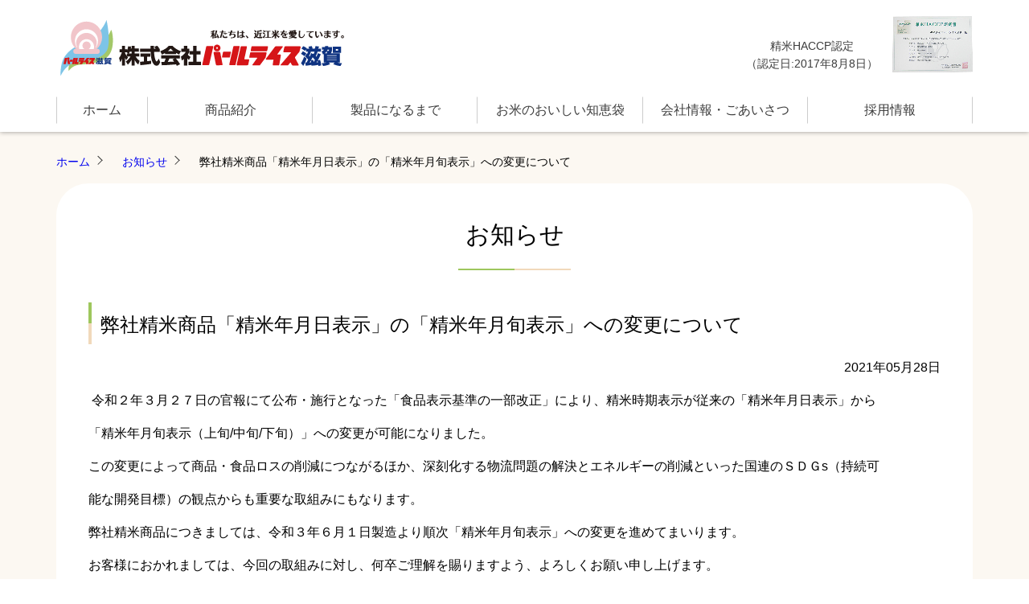

--- FILE ---
content_type: text/html; charset=UTF-8
request_url: https://pearl-shiga.jp/news/2021/94898/
body_size: 10100
content:
<!DOCTYPE html PUBLIC "-//W3C//DTD XHTML 1.0 Transitional//EN" "http://www.w3.org/TR/xhtml1/DTD/xhtml1-transitional.dtd">
<html xmlns="http://www.w3.org/1999/xhtml" xml:lang="ja" lang="ja">
<head><!-- Global site tag (gtag.js) - Google Analytics -->
<script async src="https://www.googletagmanager.com/gtag/js?id=G-149TKCR4PY"></script>
<script async src="https://www.googletagmanager.com/gtag/js?id=UA-41096038-1"></script>
<script>
  window.dataLayer = window.dataLayer || [];
  function gtag(){dataLayer.push(arguments);}
  gtag('js', new Date());
  gtag('config', 'G-149TKCR4PY');
  gtag('config', 'UA-41096038-1');
</script>
  <meta charset="UTF-8">
  <meta http-equiv="X-UA-Compatible" content="IE=edge">

  <meta name="keywords" content="精米年月旬表示への変更" />
  <meta name="description" content="弊社精米商品「精米時期表示」を従来の「精米年月日表示」から「精米年月旬表示」に変更する。" />
  <meta name="format-detection" content="telephone=no">
  <meta name="viewport" content="width=device-width,maximum-scale=2.0,user-scalable=yes">
  <title>弊社精米商品「精米年月日表示」の「精米年月旬表示」への変更について | お知らせ | 株式会社パールライス滋賀</title>

  <meta http-equiv="Content-Type" content="text/html; charset=UTF-8" />
  <meta http-equiv="Content-Script-Type" content="text/javascript" />
  <meta http-equiv="Content-Style-Type" content="text/css" />
  <meta http-equiv="Content-Security-Policy" content="default-src * 'unsafe-inline' 'unsafe-eval'; style-src * 'unsafe-inline'; media-src *; img-src * data: content:; connect-src *;">
  <meta http-equiv="Cache-Control" content="no-cache" />
  <meta http-equiv="Pragma" content="no-cache" />
  <meta name="robots" content="INDEX,FOLLOW" />

  <script src="https://ajax.googleapis.com/ajax/libs/jquery/3.6.0/jquery.min.js"></script>
  <script type="text/javascript">
    $.noConflict();
  </script>



  <script type="text/javascript" src="../../../_administrator/css/default/js/contents.js"></script>
  <link rel="stylesheet" href="../../../_templates/pearl-shiga/css/ant/content_parts.css">
  <link rel="stylesheet" href="../../../_templates/pearl-shiga/css/ant/contents_parts_2017.css">
  <link rel="stylesheet" media="screen and (max-width: 639px) and (min-width: 0px)" href="../../../_templates/pearl-shiga/css/sp-style.css">
  <link rel="stylesheet" media="screen and (min-width: 640px),print" href="../../../_templates/pearl-shiga/css/pc-style.css">

<link href="../../../_administrator/css/lightbox.css" rel="stylesheet" type="text/css" media="screen" />
<script type="text/javascript" src="../../../_administrator/js/slibs.js"></script>
<script type="text/javascript" src="https://design.secure-cms.net/host/script/script5.js" integrity="sha384-wDZXZOZYlKSTi1fcGV6n7FzLHcpOG8wkYBRAFCA5PMT56QIw/r7/iyVfGcRim7TA" crossorigin="anonymous"></script>
<script type="text/javascript">jQuery.noConflict();</script>
<script type="text/javascript" src="../../../_administrator/js/common.js"></script>
<link href="../../../_administrator/css/lightbox_2.css" rel="stylesheet" type="text/css" media="screen" />
<meta http-equiv="Content-Security-Policy" content="upgrade-insecure-requests">
<link href="../../../_administrator/css/default/alert.css" rel="stylesheet" type="text/css" />
<link href="../../../_administrator/css/index.php?from=login" rel="stylesheet" type="text/css" />
<script type="text/javascript" defer="defer" async="async" src="../../../_administrator/js/llibs.js"></script>
<link href="../../../_templates/_modules/topics/css/topics_article.css" rel="stylesheet" type="text/css" />
<link rel="shortcut icon" href="../../../favicon.ico?f=1763488377" type="image/vnd.microsoft.icon">
<link rel="icon" href="../../../favicon.ico?f=1763488377" type="image/vnd.microsoft.icon">
<link rel="alternate" type="application/rss+xml" title="お知らせ RSS 1.0" href="../../../news/feed/rss10/" />

  <script type="text/javascript" src="../../../_templates/pearl-shiga/script/pagetop.js"></script>
  <script type="text/javascript" src="../../../_templates/pearl-shiga/script/mainvisual.js"></script>

  <script src="../../../_templates/pearl-shiga/script/edited.js"></script>

  <!--[if lt IE 9]>
  <script src="//github.com/aFarkas/html5shiv/blob/master/dist/html5shiv.min.js"></script>
  <script src="//cdnjs.cloudflare.com/ajax/libs/respond.js/1.4.2/respond.min.js"></script>
  <![endif]-->

<script>get_cookie_banner_settings();</script>
</head>
<body>
<div id="body" class="inr">

<!-- ++++++++++++++++++++ header ++++++++++++++++++++ -->
  <div id="header" class="hd  ">
    
      <div class="freeParts">
          <div>
<div class="hd-wrap">
<div class="hd-upper">
<div class="hd-logo"><a href="../../../"><img src="../../../images/logo_v2.png" alt="株式会社パールライス滋賀　滋賀の農業　近江米" class="logo" /></a></div>
<div class="haccp"><a href="../../../flow/">
<p>精米HACCP認定<br />
（認定日:2017年8月8日）</p>
<div><img src="../../../images/flow/haccp.jpg" alt="" /></div>
</a></div>
</div>
<div class="hd-menu"><nav>
<ul class="hd-menu_lv1">
    <li class="first"><a href="../../../">ホーム</a></li>
    <li><a href="../../../products/">商品紹介</a></li>
    <li><a href="../../../flow/">製品になるまで</a></li>
    <li><a href="../../../method/">お米のおいしい知恵袋</a></li>
    <li><a href="../../../company/">会社情報・ごあいさつ</a></li>
    <li><a href="../../../recruit/">採用情報</a></li>
</ul>
</nav></div>
<div class="hd-menu_btn pc-none"><button>         <span class="frt"> </span>         <span class="snd"> </span>         <span class="thr"> </span>
<p class="open">MENU</p>
<p class="close">CLOSE</p>
</button></div>
</div>
</div>      </div>
        </div>
<!-- +++++++++++++++++ // header ++++++++++++++++++++ -->

<!-- ++++++++++++++++++++ contents ++++++++++++++++++++ -->
<div class="contents">
  <div class="breadcrumb">
    <div class="inr-wrap">
      <nav>
      <ul><li id="topicpathFirst"><a href="../../../">ホーム</a></li><li><a href="../../../news/">お知らせ</a></li><li>弊社精米商品「精米年月日表示」の「精米年月旬表示」への変更について</li></ul>      </nav>
    </div>
</div>
<!-- // class="breadcrumb" -->

  <article>
  <div class="contents-wrap clearfix">

  <div id="upper">
    </div>


    <div id="main">
      <div class="container  ">
      
      <div class="freePage box topicsArticle">
        <div>
        <h1 class="head-a">お知らせ</h1>
        </div>
          <div class="topicsArticleBox">
              <h2 class="head-b">弊社精米商品「精米年月日表示」の「精米年月旬表示」への変更について</h2>
              <p class="topicDate text-r">2021年05月28日</p>
                            <div class="topicsArticleBody"><div>
<p>&nbsp;令和２年３月２７日の官報にて公布・施行となった「食品表示基準の一部改正」により、精米時期表示が従来の「精米年月日表示」から</p>
<p>「精米年月旬表示（上旬/中旬/下旬）」への変更が可能になりました。</p>
<p>この変更によって商品・食品ロスの削減につながるほか、深刻化する物流問題の解決とエネルギーの削減といった国連のＳＤＧs（持続可</p>
<p>能な開発目標）の観点からも重要な取組みにもなります。</p>
<p>弊社精米商品につきましては、令和３年６月１日製造より順次「精米年月旬表示」への変更を進めてまいります。</p>
<p>お客様におかれましては、今回の取組みに対し、何卒ご理解を賜りますよう、よろしくお願い申し上げます。</p>
<p>【現行表示】　　　　　　　【年月旬表示】　　　　　　　　　・上旬：１～10日　精米</p>
<p>　０２年産　　　　&rArr; 　　　　０２年産　　　　　&rArr;　　　　&nbsp; ・中旬：11～20日&nbsp; 精米</p>
<p>　精米年月日　　　　　　　　 精米時期　　　　　　　　　　&nbsp; ・下旬：21～31日&nbsp; 精米</p>
<p>　21.05.01　　　　　　　　　21.05.上旬</p>
<p>　　　　　　　　　　　　　　 A12345　&hellip;　識別コード</p>
<p></p>
</div></div>
          </div>
          <div class="linkbutton text-c mgt-40"><span class="returnBu"><a href="#" onclick="history.back(); return false;" class="returnBu">戻る</a></span></div>
      </div>
            </div>
    </div>

    <div id="bottom">
      <div class="container  ">
            </div>
    </div>

    <div id="side">
      <div class="container  ">
            </div>
    </div>

    <div id="right">
      <div class="container  ">
            </div>
    </div>


  </div>
  </article>
</div>
<!-- +++++++++++++++++ // contents ++++++++++++++++++++ -->

<!-- ++++++++++++++++++++ footer ++++++++++++++++++++ -->
  <div id="footer" class="ft  ">
    
      <div class="freeParts">
          <div><nav class="ft-navi">
<div class="inr-wrap">
<ul>
    <li><a href="../../../">ホーム</a></li>
    <li><a href="../../../links/">リンク</a></li>
    <li><a href="../../../contact/">お問い合わせ</a></li>
    <li><a href="../../../privacy/">個人情報保護方針</a></li>
    <li><a href="../../../sitemap/">サイトマップ</a></li>
</ul>
<div id="pagetop" class="pageTop"><a href="#header">ページの上部へ</a></div>
</div>
</nav>
<div class="ft-wrap">
<div class="ft-info">
<address>
<h2 class="corp-name">株式会社パールライス滋賀</h2>
<p>〒520-2331　滋賀県野洲市小篠原2-1  TEL：077-586-7432</p>
</address>
<div class="copyright">&copy;Pearl Rice SHIGA Co., Ltd. All Rights Reserved.</div>
</div>
</div>
</div>      </div>
        </div>
<!-- +++++++++++++++++ // footer ++++++++++++++++++++ -->

</div><!-- // id="body" -->
<div id="published" style="display:none">&nbsp;</div></body>
</html>

--- FILE ---
content_type: text/html; charset=UTF-8
request_url: https://pearl-shiga.jp/index.php?a=free_page/get_cookie_policy_setting/
body_size: 817
content:
[{"site_path":"","cms_rev_no":"-1","site_title":"\u682a\u5f0f\u4f1a\u793e\u30d1\u30fc\u30eb\u30e9\u30a4\u30b9\u6ecb\u8cc0","description":"","keyword":"","site_mail":"m-nishimur@shiga-web.or.jp","copyright":"Copyright (C) \u682a\u5f0f\u4f1a\u793e\u30d1\u30fc\u30eb\u30e9\u30a4\u30b9\u6ecb\u8cc0 All Rights Reserved.","cms_language":"ja","cookie_consent_popup_flag":"0","cookie_consent_message":"","site_close_image":"","site_close_message":"","site_auto_backup":"1","site_auto_backup_limit":"4","tellink":"0","site_jquery_ver":"","site_jqueryui_ver":"","site_bootstrap_ver":"","site_jquery_autoloading":"1","_path":"","rev_no":"-1","_title":"\u682a\u5f0f\u4f1a\u793e\u30d1\u30fc\u30eb\u30e9\u30a4\u30b9\u6ecb\u8cc0","ription":"","ord":"","_mail":"m-nishimur@shiga-web.or.jp","right":"Copyright (C) \u682a\u5f0f\u4f1a\u793e\u30d1\u30fc\u30eb\u30e9\u30a4\u30b9\u6ecb\u8cc0 All Rights Reserved.","language":"ja","ie_consent_popup_flag":"0","ie_consent_message":"","_close_image":"","_close_message":"","_auto_backup":"1","_auto_backup_limit":"4","ink":"0","_jquery_ver":"","_jqueryui_ver":"","_bootstrap_ver":"","_jquery_autoloading":"1"}]

--- FILE ---
content_type: text/css
request_url: https://pearl-shiga.jp/_templates/pearl-shiga/css/ant/content_parts.css
body_size: 80129
content:
@charset "utf-8";
/* 見出し
------------------------------------------- */
@charset "utf-8";


/* ---------------------------------------------------------------------------------------------------------------------------------------------------------------------------------------------- 

	見出し

---------------------------------------------------------------------------------------------------------------------------------------------------------------------------------------------- */


/* ---------------------------------------------------------------------------------------------------------------------------------------------------------------------------------------------- 

	type07

---------------------------------------------------------------------------------------------------------------------------------------------------------------------------------------------- */

/* type2column
------------------------------------------------------------------------------------------------------ */

#type2column .parts_h_type07_box {
	overflow: hidden;
	width: 330px;
}

/* type2column02
------------------------------------------------------------------------------------------------------ */

#type2column02 .parts_h_type07_box {
	overflow: hidden;
	width: 375px;
}

/* type3column
------------------------------------------------------------------------------------------------------ */

#type3column .parts_h_type07_box {
	overflow: hidden;
	width: 220px;
}


/* ---------------------------------------------------------------------------------------------------------------------------------------------------------------------------------------------- 

	type08

---------------------------------------------------------------------------------------------------------------------------------------------------------------------------------------------- */

.parts_h_type08_imgBox {
	margin-bottom: 5px;
}

/* type2column
------------------------------------------------------------------------------------------------------ */

#type2column .parts_h_type08_box {
	overflow: hidden;
	width: 330px;
}

/* type2column02
------------------------------------------------------------------------------------------------------ */

#type2column02 .parts_h_type08_box {
	overflow: hidden;
	width: 375px;
}

/* type3column
------------------------------------------------------------------------------------------------------ */

#type3column .parts_h_type08_box {
	overflow: hidden;
	width: 220px;
}


/* ---------------------------------------------------------------------------------------------------------------------------------------------------------------------------------------------- 

	type09

---------------------------------------------------------------------------------------------------------------------------------------------------------------------------------------------- */

/* type2column
------------------------------------------------------------------------------------------------------ */

#type2column .parts_h_type09_box {
	overflow: hidden;
	width: 330px;
}

/* type2column02
------------------------------------------------------------------------------------------------------ */

#type2column02 .parts_h_type09_box {
	overflow: hidden;
	width: 375px;
}

/* type3column
------------------------------------------------------------------------------------------------------ */

#type3column .parts_h_type09_box {
	overflow: hidden;
	width: 220px;
}


/* ---------------------------------------------------------------------------------------------------------------------------------------------------------------------------------------------- 

	type10

---------------------------------------------------------------------------------------------------------------------------------------------------------------------------------------------- */

/* type2column
------------------------------------------------------------------------------------------------------ */

#type2column .parts_h_type10_box {
	overflow: hidden;
	width: 330px;
}

/* type2column02
------------------------------------------------------------------------------------------------------ */

#type2column02 .parts_h_type10_box {
	overflow: hidden;
	width: 375px;
}

/* type3column
------------------------------------------------------------------------------------------------------ */

#type3column .parts_h_type10_box {
	overflow: hidden;
	width: 220px;
}


/* ---------------------------------------------------------------------------------------------------------------------------------------------------------------------------------------------- 

	type11

---------------------------------------------------------------------------------------------------------------------------------------------------------------------------------------------- */

/* type2column
------------------------------------------------------------------------------------------------------ */

#type2column .parts_h_type11_box {
	overflow: hidden;
	width: 330px;
}

/* type2column02
------------------------------------------------------------------------------------------------------ */

#type2column02 .parts_h_type11_box {
	overflow: hidden;
	width: 375px;
}

/* type3column
------------------------------------------------------------------------------------------------------ */

#type3column .parts_h_type11_box {
	overflow: hidden;
	width: 220px;
}


/* ---------------------------------------------------------------------------------------------------------------------------------------------------------------------------------------------- 

	type12

---------------------------------------------------------------------------------------------------------------------------------------------------------------------------------------------- */

/* type2column
------------------------------------------------------------------------------------------------------ */

#type2column .parts_h_type12_box {
	overflow: hidden;
	width: 330px;
}

/* type2column02
------------------------------------------------------------------------------------------------------ */

#type2column02 .parts_h_type12_box {
	overflow: hidden;
	width: 375px;
}

/* type3column
------------------------------------------------------------------------------------------------------ */

#type3column .parts_h_type12_box {
	overflow: hidden;
	width: 220px;
}


/* ---------------------------------------------------------------------------------------------------------------------------------------------------------------------------------------------- 

	type13

---------------------------------------------------------------------------------------------------------------------------------------------------------------------------------------------- */

/* type2column
------------------------------------------------------------------------------------------------------ */

#type2column .parts_h_type13_box {
	overflow: hidden;
	width: 330px;
}

/* type2column02
------------------------------------------------------------------------------------------------------ */

#type2column02 .parts_h_type13_box {
	overflow: hidden;
	width: 375px;
}

/* type3column
------------------------------------------------------------------------------------------------------ */

#type3column .parts_h_type13_box {
	overflow: hidden;
	width: 220px;
}



/* ---------------------------------------------------------------------------------------------------------------------------------------------------------------------------------------------- 

	type14 (2015.04追加)

---------------------------------------------------------------------------------------------------------------------------------------------------------------------------------------------- */

img.parts_h_type14_img {
	float: left;
	margin: 0 10px 10px 0;
}

/* type1column
------------------------------------------------------------------------------------------------------ */

#type1column .parts_h_type14_box {
	width: 440px;
}

/* type2column
------------------------------------------------------------------------------------------------------ */

#type2column .parts_h_type14_box {
	width: 330px;
}

#type2column02 .topTemp .parts_h_type14_box {
	width: 495px !important;
}

/* type2column02
------------------------------------------------------------------------------------------------------ */

#type2column02 .parts_h_type14_box {
	width: 375px;
}

/* type3column
------------------------------------------------------------------------------------------------------ */

#type3column .parts_h_type14_box {
	width: 220px;
}



/* ---------------------------------------------------------------------------------------------------------------------------------------------------------------------------------------------- 

	type15 (2015.04追加)

---------------------------------------------------------------------------------------------------------------------------------------------------------------------------------------------- */

img.parts_h_type15_img{
	float:left;
	margin:0 10px 10px 0;
}

/* type1column
------------------------------------------------------------------------------------------------------ */

#type1column .parts_h_type15_box_01,
#type1column .parts_h_type15_box_02,
#type1column .parts_h_type15_box_03{
	width:290px;
}

#type1column .parts_h_type15_box_01,
#type1column .parts_h_type15_box_02{
	margin-right:15px;
}

/* type2column
------------------------------------------------------------------------------------------------------ */

#type2column .parts_h_type15_box_01,
#type2column .parts_h_type15_box_02,
#type2column .parts_h_type15_box_03{
	width:215px;
}

#type2column .parts_h_type15_box_01,
#type2column .parts_h_type15_box_02{
	margin-right:15px;
}

/* type2column02
------------------------------------------------------------------------------------------------------ */

#type2column02 .parts_h_type15_box_01,
#type2column02 .parts_h_type15_box_02,
#type2column02 .parts_h_type15_box_03{
	width:245px;
}

#type2column02 .parts_h_type15_box_01,
#type2column02 .parts_h_type15_box_02{
	margin-right:15px;
}

#type2column02 .topTemp .parts_h_type15_box_01,
#type2column02 .topTemp .parts_h_type15_box_02,
#type2column02 .topTemp .parts_h_type15_box_03{
	width:325px;
}

#type2column02 .topTemp .parts_h_type15_box_01,
#type2column02 .topTemp .parts_h_type15_box_02{
	margin-right:15px;
}

/* type3column
------------------------------------------------------------------------------------------------------ */

#type3column .parts_h_type15_box_01,
#type3column .parts_h_type15_box_02,
#type3column .parts_h_type15_box_03{
	width:140px;
}

#type3column .parts_h_type15_box_01,
#type3column .parts_h_type15_box_02{
	margin-right:15px;
}
/* 画像
------------------------------------------- */
@charset "utf-8";


/* ---------------------------------------------------------------------------------------------------------------------------------------------------------------------------------------------- 

	画像系

---------------------------------------------------------------------------------------------------------------------------------------------------------------------------------------------- */


/* ---------------------------------------------------------------------------------------------------------------------------------------------------------------------------------------------- 

	type01

---------------------------------------------------------------------------------------------------------------------------------------------------------------------------------------------- */

.parts_img_type01_img {
	float: left;
	margin: 0 15px 15px 0;
}


/* ---------------------------------------------------------------------------------------------------------------------------------------------------------------------------------------------- 

	type02

---------------------------------------------------------------------------------------------------------------------------------------------------------------------------------------------- */

.parts_img_type02_img {
	float: right;
	margin: 0 0 15px 15px;
}


/* ---------------------------------------------------------------------------------------------------------------------------------------------------------------------------------------------- 

	type03

---------------------------------------------------------------------------------------------------------------------------------------------------------------------------------------------- */

/* type2column
------------------------------------------------------------------------------------------------------ */

#type2column .parts_img_type03_box {
	overflow: hidden;
	width: 330px;
}


/* type2column02
------------------------------------------------------------------------------------------------------ */

#type2column02 .parts_img_type03_box {
	overflow: hidden;
	width: 375px;
}

/* type3column
------------------------------------------------------------------------------------------------------ */

#type3column .parts_img_type03_box {
	overflow: hidden;
	width: 220px;
}


/* ---------------------------------------------------------------------------------------------------------------------------------------------------------------------------------------------- 

	type04

---------------------------------------------------------------------------------------------------------------------------------------------------------------------------------------------- */

/* type2column
------------------------------------------------------------------------------------------------------ */

#type2column .parts_img_type04_box {
	overflow: hidden;
	width: 330px;
}


/* type2column02
------------------------------------------------------------------------------------------------------ */

#type2column02 .parts_img_type04_box {
	overflow: hidden;
	width: 375px;
}

/* type3column
------------------------------------------------------------------------------------------------------ */

#type3column .parts_img_type04_box {
	overflow: hidden;
	width: 220px;
}


/* ---------------------------------------------------------------------------------------------------------------------------------------------------------------------------------------------- 

	type05

---------------------------------------------------------------------------------------------------------------------------------------------------------------------------------------------- */

/* type2column
------------------------------------------------------------------------------------------------------ */

#type2column .parts_img_type05_box {
	overflow: hidden;
	width: 330px;
}


/* type2column02
------------------------------------------------------------------------------------------------------ */

#type2column02 .parts_img_type05_box {
	overflow: hidden;
	width: 375px;
}

/* type3column
------------------------------------------------------------------------------------------------------ */

#type3column .parts_img_type05_box {
	overflow: hidden;
	width: 220px;
}


/* ---------------------------------------------------------------------------------------------------------------------------------------------------------------------------------------------- 

	type06

---------------------------------------------------------------------------------------------------------------------------------------------------------------------------------------------- */

/* type2column
------------------------------------------------------------------------------------------------------ */

#type2column .parts_img_type06_box_01,
#type2column .parts_img_type06_box_02,
#type2column .parts_img_type06_box_03 {
	overflow: hidden;
	width: 215px;
}

#type2column .parts_img_type06_box_01,
#type2column .parts_img_type06_box_02 {
	margin: 0 15px 0 0;
}


/* type2column02
------------------------------------------------------------------------------------------------------ */

#type2column02 .parts_img_type06_box_01,
#type2column02 .parts_img_type06_box_02,
#type2column02 .parts_img_type06_box_03 {
	overflow: hidden;
	width: 245px;
}

#type2column02 .parts_img_type06_box_01,
#type2column02 .parts_img_type06_box_02 {
	margin: 0 15px 0 0;
}

/* type3column
------------------------------------------------------------------------------------------------------ */

#type3column .parts_img_type06_box_01,
#type3column .parts_img_type06_box_02,
#type3column .parts_img_type06_box_03 {
	overflow: hidden;
	width: 140px;
}

#type3column .parts_img_type06_box_01,
#type3column .parts_img_type06_box_02 {
	margin: 0 15px 0 0;
}


/* ---------------------------------------------------------------------------------------------------------------------------------------------------------------------------------------------- 

	type07

---------------------------------------------------------------------------------------------------------------------------------------------------------------------------------------------- */

/* type2column
------------------------------------------------------------------------------------------------------ */

#type2column .parts_img_type07_box_01,
#type2column .parts_img_type07_box_02,
#type2column .parts_img_type07_box_03,
#type2column .parts_img_type07_box_04 {
	overflow: hidden;
	width: 157px;
}

#type2column .parts_img_type07_box_01,
#type2column .parts_img_type07_box_02,
#type2column .parts_img_type07_box_03 {
	margin: 0 15px 0 0;
}


/* type2column02
------------------------------------------------------------------------------------------------------ */

#type2column02 .parts_img_type07_box_01,
#type2column02 .parts_img_type07_box_02,
#type2column02 .parts_img_type07_box_03,
#type2column02 .parts_img_type07_box_04 {
	overflow: hidden;
	width: 180px;
}

#type2column02 .parts_img_type07_box_01,
#type2column02 .parts_img_type07_box_02,
#type2column02 .parts_img_type07_box_03 {
	margin: 0 15px 0 0;
}

/* type3column
------------------------------------------------------------------------------------------------------ */

#type3column .parts_img_type07_box_01,
#type3column .parts_img_type07_box_02,
#type3column .parts_img_type07_box_03,
#type3column .parts_img_type07_box_04 {
	overflow: hidden;
	width: 105px;
}

#type3column .parts_img_type07_box_01,
#type3column .parts_img_type07_box_02,
#type3column .parts_img_type07_box_03 {
	margin: 0 10px 0 0;
}


/* ---------------------------------------------------------------------------------------------------------------------------------------------------------------------------------------------- 

	type08

---------------------------------------------------------------------------------------------------------------------------------------------------------------------------------------------- */

.parts_img_type08_img {
	margin-bottom: 5px;
}

.parts_img_type08_box p {
	margin: 0;
}

/* type2column
------------------------------------------------------------------------------------------------------ */

#type2column .parts_img_type08_box {
	overflow: hidden;
	width: 330px;
}

/* type3column
------------------------------------------------------------------------------------------------------ */

#type3column .parts_img_type08_box {
	overflow: hidden;
	width: 220px;
}


/* ---------------------------------------------------------------------------------------------------------------------------------------------------------------------------------------------- 

	type09

---------------------------------------------------------------------------------------------------------------------------------------------------------------------------------------------- */

.parts_img_type09_img {
	margin-bottom: 5px;
}

.parts_img_type09_box_01 p,
.parts_img_type09_box_02 p,
.parts_img_type09_box_03 p {
	margin: 0;
}

/* type2column
------------------------------------------------------------------------------------------------------ */

#type2column .parts_img_type09_box_01,
#type2column .parts_img_type09_box_02,
#type2column .parts_img_type09_box_03 {
	overflow: hidden;
	width: 215px;
}

#type2column .parts_img_type09_box_01,
#type2column .parts_img_type09_box_02 {
	margin: 0 15px 0 0;
}



/* type2column02
------------------------------------------------------------------------------------------------------ */

#type2column02 .parts_img_type08_box {
	overflow: hidden;
	width: 375px;
}

/* type2column02
------------------------------------------------------------------------------------------------------ */

#type2column02 .parts_img_type09_box_01,
#type2column02 .parts_img_type09_box_02,
#type2column02 .parts_img_type09_box_03 {
	overflow: hidden;
	width: 245px;
}

#type2column02 .parts_img_type09_box_01,
#type2column02 .parts_img_type09_box_02 {
	margin: 0 15px 0 0;
}

/* type3column
------------------------------------------------------------------------------------------------------ */

#type3column .parts_img_type09_box_01,
#type3column .parts_img_type09_box_02,
#type3column .parts_img_type09_box_03 {
	overflow: hidden;
	width: 140px;
}

#type3column .parts_img_type09_box_01,
#type3column .parts_img_type09_box_02 {
	margin: 0 15px 0 0;
}


/* ---------------------------------------------------------------------------------------------------------------------------------------------------------------------------------------------- 

	type10

---------------------------------------------------------------------------------------------------------------------------------------------------------------------------------------------- */

.parts_img_type10_img {
	margin-bottom: 5px;
}

.parts_img_type10_box_01 p,
.parts_img_type10_box_02 p,
.parts_img_type10_box_03 p,
.parts_img_type10_box_04 p {
	margin: 0;
}

/* type2column
------------------------------------------------------------------------------------------------------ */

#type2column .parts_img_type10_box_01,
#type2column .parts_img_type10_box_02,
#type2column .parts_img_type10_box_03,
#type2column .parts_img_type10_box_04 {
	overflow: hidden;
	width: 157px;
}

#type2column .parts_img_type10_box_01,
#type2column .parts_img_type10_box_02,
#type2column .parts_img_type10_box_03 {
	margin: 0 15px 0 0;
}



/* type2column02
------------------------------------------------------------------------------------------------------ */

#type2column02 .parts_img_type10_box_01,
#type2column02 .parts_img_type10_box_02,
#type2column02 .parts_img_type10_box_03,
#type2column02 .parts_img_type10_box_04 {
	overflow: hidden;
	width: 180px;
}

#type2column02 .parts_img_type10_box_01,
#type2column02 .parts_img_type10_box_02,
#type2column02 .parts_img_type10_box_03 {
	margin: 0 15px 0 0;
}

/* type3column
------------------------------------------------------------------------------------------------------ */

#type3column .parts_img_type10_box_01,
#type3column .parts_img_type10_box_02,
#type3column .parts_img_type10_box_03,
#type3column .parts_img_type10_box_04 {
	overflow: hidden;
	width: 105px;
}

#type3column .parts_img_type10_box_01,
#type3column .parts_img_type10_box_02,
#type3column .parts_img_type10_box_03 {
	margin: 0 10px 0 0;
}


/* ---------------------------------------------------------------------------------------------------------------------------------------------------------------------------------------------- 

	type11

---------------------------------------------------------------------------------------------------------------------------------------------------------------------------------------------- */

.parts_img_type11_img {
	margin-bottom: 5px;
}

/* type2column
------------------------------------------------------------------------------------------------------ */

#type2column .parts_img_type11_box {
	overflow: hidden;
	width: 330px;
}


/* type2column02
------------------------------------------------------------------------------------------------------ */

#type2column02 .parts_img_type11_box {
	overflow: hidden;
	width: 375px;
}

/* type3column
------------------------------------------------------------------------------------------------------ */

#type3column .parts_img_type11_box {
	overflow: hidden;
	width: 220px;
}


/* ---------------------------------------------------------------------------------------------------------------------------------------------------------------------------------------------- 

	type12

---------------------------------------------------------------------------------------------------------------------------------------------------------------------------------------------- */

.parts_img_type12_img {
	margin-bottom: 5px;
}

/* type2column
------------------------------------------------------------------------------------------------------ */

#type2column .parts_img_type12_box_01,
#type2column .parts_img_type12_box_02,
#type2column .parts_img_type12_box_03 {
	overflow: hidden;
	width: 215px;
}

#type2column .parts_img_type12_box_01,
#type2column .parts_img_type12_box_02 {
	margin: 0 15px 0 0;
}


/* type2column02
------------------------------------------------------------------------------------------------------ */

#type2column02 .parts_img_type12_box_01,
#type2column02 .parts_img_type12_box_02,
#type2column02 .parts_img_type12_box_03 {
	overflow: hidden;
	width: 245px;
}

#type2column02 .parts_img_type12_box_01,
#type2column02 .parts_img_type12_box_02 {
	margin: 0 15px 0 0;
}

/* type3column
------------------------------------------------------------------------------------------------------ */

#type3column .parts_img_type12_box_01,
#type3column .parts_img_type12_box_02,
#type3column .parts_img_type12_box_03 {
	overflow: hidden;
	width: 140px;
}

#type3column .parts_img_type12_box_01,
#type3column .parts_img_type12_box_02 {
	margin: 0 15px 0 0;
}


/* ---------------------------------------------------------------------------------------------------------------------------------------------------------------------------------------------- 

	type13

---------------------------------------------------------------------------------------------------------------------------------------------------------------------------------------------- */

.parts_img_type13_img {
	margin-bottom: 5px;
}

/* type2column
------------------------------------------------------------------------------------------------------ */

#type2column .parts_img_type13_box_01,
#type2column .parts_img_type13_box_02,
#type2column .parts_img_type13_box_03,
#type2column .parts_img_type13_box_04 {
	overflow: hidden;
	width: 157px;
}

#type2column .parts_img_type13_box_01,
#type2column .parts_img_type13_box_02,
#type2column .parts_img_type13_box_03 {
	margin: 0 15px 0 0;
}


/* type2column02
------------------------------------------------------------------------------------------------------ */

#type2column02 .parts_img_type13_box_01,
#type2column02 .parts_img_type13_box_02,
#type2column02 .parts_img_type13_box_03,
#type2column02 .parts_img_type13_box_04 {
	overflow: hidden;
	width: 180px;
}

#type2column02 .parts_img_type13_box_01,
#type2column02 .parts_img_type13_box_02,
#type2column02 .parts_img_type13_box_03 {
	margin: 0 15px 0 0;
}

/* type3column
------------------------------------------------------------------------------------------------------ */

#type3column .parts_img_type13_box_01,
#type3column .parts_img_type13_box_02,
#type3column .parts_img_type13_box_03,
#type3column .parts_img_type13_box_04 {
	overflow: hidden;
	width: 105px;
}

#type3column .parts_img_type13_box_01,
#type3column .parts_img_type13_box_02,
#type3column .parts_img_type13_box_03 {
	margin: 0 10px 0 0;
}


/* ---------------------------------------------------------------------------------------------------------------------------------------------------------------------------------------------- 

	type14

---------------------------------------------------------------------------------------------------------------------------------------------------------------------------------------------- */

/* type2column
------------------------------------------------------------------------------------------------------ */

#type2column .parts_img_type14_box_01,
#type2column .parts_img_type14_box_02,
#type2column .parts_img_type14_box_03 {
	overflow: hidden;
	width: 215px;
}

#type2column .parts_img_type14_box_01,
#type2column .parts_img_type14_box_02 {
	margin: 0 15px 0 0;
}


/* type2column02
------------------------------------------------------------------------------------------------------ */

#type2column02 .parts_img_type14_box_01,
#type2column02 .parts_img_type14_box_02,
#type2column02 .parts_img_type14_box_03 {
	overflow: hidden;
	width: 245px;
}

#type2column02 .parts_img_type14_box_01,
#type2column02 .parts_img_type14_box_02 {
	margin: 0 15px 0 0;
}

/* type3column
------------------------------------------------------------------------------------------------------ */

#type3column .parts_img_type14_box_01,
#type3column .parts_img_type14_box_02,
#type3column .parts_img_type14_box_03 {
	overflow: hidden;
	width: 140px;
}

#type3column .parts_img_type14_box_01,
#type3column .parts_img_type14_box_02 {
	margin: 0 15px 0 0;
}


/* ---------------------------------------------------------------------------------------------------------------------------------------------------------------------------------------------- 

	type15

---------------------------------------------------------------------------------------------------------------------------------------------------------------------------------------------- */

/* type2column
------------------------------------------------------------------------------------------------------ */

#type2column .parts_img_type15_box_01,
#type2column .parts_img_type15_box_02,
#type2column .parts_img_type15_box_03 {
	overflow: hidden;
	width: 215px;
}

#type2column .parts_img_type15_box_01,
#type2column .parts_img_type15_box_02 {
	margin: 0 15px 0 0;
}


/* type2column02
------------------------------------------------------------------------------------------------------ */

#type2column02 .parts_img_type15_box_01,
#type2column02 .parts_img_type15_box_02,
#type2column02 .parts_img_type15_box_03 {
	overflow: hidden;
	width: 245px;
}

#type2column02 .parts_img_type15_box_01,
#type2column02 .parts_img_type15_box_02 {
	margin: 0 15px 0 0;
}

/* type3column
------------------------------------------------------------------------------------------------------ */

#type3column .parts_img_type15_box_01,
#type3column .parts_img_type15_box_02,
#type3column .parts_img_type15_box_03 {
	overflow: hidden;
	width: 140px;
}

#type3column .parts_img_type15_box_01,
#type3column .parts_img_type15_box_02 {
	margin: 0 15px 0 0;
}


/* ---------------------------------------------------------------------------------------------------------------------------------------------------------------------------------------------- 

	type16

---------------------------------------------------------------------------------------------------------------------------------------------------------------------------------------------- */

/* type2column
------------------------------------------------------------------------------------------------------ */

#type2column .parts_img_type16_box_01,
#type2column .parts_img_type16_box_02,
#type2column .parts_img_type16_box_03 {
	overflow: hidden;
	width: 215px;
}

#type2column .parts_img_type16_box_01,
#type2column .parts_img_type16_box_02 {
	margin: 0 15px 0 0;
}


/* type2column02
------------------------------------------------------------------------------------------------------ */

#type2column02 .parts_img_type16_box_01,
#type2column02 .parts_img_type16_box_02,
#type2column02 .parts_img_type16_box_03 {
	overflow: hidden;
	width: 245px;
}

#type2column02 .parts_img_type16_box_01,
#type2column02 .parts_img_type16_box_02 {
	margin: 0 15px 0 0;
}

/* type3column
------------------------------------------------------------------------------------------------------ */

#type3column .parts_img_type16_box_01,
#type3column .parts_img_type16_box_02,
#type3column .parts_img_type16_box_03 {
	overflow: hidden;
	width: 140px;
}

#type3column .parts_img_type16_box_01,
#type3column .parts_img_type16_box_02 {
	margin: 0 15px 0 0;
}


/* ---------------------------------------------------------------------------------------------------------------------------------------------------------------------------------------------- 

	type17

---------------------------------------------------------------------------------------------------------------------------------------------------------------------------------------------- */

/* type2column
------------------------------------------------------------------------------------------------------ */

#type2column .parts_img_type17_box_01,
#type2column .parts_img_type17_box_02,
#type2column .parts_img_type17_box_03,
#type2column .parts_img_type17_box_04 {
	overflow: hidden;
	width: 157px;
}

#type2column .parts_img_type17_box_01,
#type2column .parts_img_type17_box_02,
#type2column .parts_img_type17_box_03 {
	margin: 0 15px 0 0;
}


/* type2column02
------------------------------------------------------------------------------------------------------ */

#type2column02 .parts_img_type17_box_01,
#type2column02 .parts_img_type17_box_02,
#type2column02 .parts_img_type17_box_03,
#type2column02 .parts_img_type17_box_04 {
	overflow: hidden;
	width: 180px;
}

#type2column02 .parts_img_type17_box_01,
#type2column02 .parts_img_type17_box_02,
#type2column02 .parts_img_type17_box_03 {
	margin: 0 15px 0 0;
}

/* type3column
------------------------------------------------------------------------------------------------------ */

#type3column .parts_img_type17_box_01,
#type3column .parts_img_type17_box_02,
#type3column .parts_img_type17_box_03,
#type3column .parts_img_type17_box_04 {
	overflow: hidden;
	width: 105px;
}

#type3column .parts_img_type17_box_01,
#type3column .parts_img_type17_box_02,
#type3column .parts_img_type17_box_03 {
	margin: 0 10px 0 0;
}


/* ---------------------------------------------------------------------------------------------------------------------------------------------------------------------------------------------- 

	type18

---------------------------------------------------------------------------------------------------------------------------------------------------------------------------------------------- */

/* type2column
------------------------------------------------------------------------------------------------------ */

#type2column .parts_img_type18_box_01,
#type2column .parts_img_type18_box_02,
#type2column .parts_img_type18_box_03,
#type2column .parts_img_type18_box_04 {
	overflow: hidden;
	width: 157px;
}

#type2column .parts_img_type18_box_01,
#type2column .parts_img_type18_box_02,
#type2column .parts_img_type18_box_03 {
	margin: 0 15px 0 0;
}


/* type2column02
------------------------------------------------------------------------------------------------------ */

#type2column02 .parts_img_type18_box_01,
#type2column02 .parts_img_type18_box_02,
#type2column02 .parts_img_type18_box_03,
#type2column02 .parts_img_type18_box_04 {
	overflow: hidden;
	width: 180px;
}

#type2column02 .parts_img_type18_box_01,
#type2column02 .parts_img_type18_box_02,
#type2column02 .parts_img_type18_box_03 {
	margin: 0 15px 0 0;
}

/* type3column
------------------------------------------------------------------------------------------------------ */

#type3column .parts_img_type18_box_01,
#type3column .parts_img_type18_box_02,
#type3column .parts_img_type18_box_03,
#type3column .parts_img_type18_box_04 {
	overflow: hidden;
	width: 105px;
}

#type3column .parts_img_type18_box_01,
#type3column .parts_img_type18_box_02,
#type3column .parts_img_type18_box_03 {
	margin: 0 10px 0 0;
}


/* ---------------------------------------------------------------------------------------------------------------------------------------------------------------------------------------------- 

	type19

---------------------------------------------------------------------------------------------------------------------------------------------------------------------------------------------- */

/* type2column
------------------------------------------------------------------------------------------------------ */

#type2column .parts_img_type19_box {
	overflow: hidden;
	width: 675px;
}


/* type2column02
------------------------------------------------------------------------------------------------------ */

#type2column02 .parts_img_type19_box {
	overflow: hidden;
	width: 765px;
}

/* type3column
------------------------------------------------------------------------------------------------------ */

#type3column .parts_img_type19_box {
	overflow: hidden;
	width: 450px;
}



/* ---------------------------------------------------------------------------------------------------------------------------------------------------------------------------------------------- 

	type20

---------------------------------------------------------------------------------------------------------------------------------------------------------------------------------------------- */

.parts_img_type20_imgBox{
	width: 100px;
	overflow:hidden
}

/* type1column
------------------------------------------------------------------------------------------------------ */

#type1column .parts_img_type20_box{
	width: 440px;
}

#type1column .parts_img_type20_txtBox{
	width: 330px;
}

/* type2column
------------------------------------------------------------------------------------------------------ */

#type2column .parts_img_type20_box{
	width: 330px;
}

#type2column .parts_img_type20_txtBox{
	width: 220px;
}

/* type2column02
------------------------------------------------------------------------------------------------------ */

#type2column02 .parts_img_type20_box{
	width: 375px;
}

#type2column02 .parts_img_type20_txtBox{
	width: 265px;
}

#type2column02 .topTemp .parts_img_type20_box{
	width: 495px;
}

#type2column02 .topTemp .parts_img_type20_txtBox{
	width: 385px;
}


/* type3column
------------------------------------------------------------------------------------------------------ */

#type3column .parts_img_type20_box{
	width: 220px;
}

#type3column .parts_img_type20_txtBox{
	width: 140px;
}

#type3column .parts_img_type20_imgBox{
	width: 70px;
}



/* ---------------------------------------------------------------------------------------------------------------------------------------------------------------------------------------------- 

	type21

---------------------------------------------------------------------------------------------------------------------------------------------------------------------------------------------- */

.parts_img_type21_imgBox {
	width: 100px;
	overflow:hidden
}

/* type1column
------------------------------------------------------------------------------------------------------ */

#type1column .parts_img_type21_box_01,
#type1column .parts_img_type21_box_02,
#type1column .parts_img_type21_box_03 {
	width: 290px;
}

#type1column .parts_img_type21_box_01,
#type1column .parts_img_type21_box_02 {
	margin-right: 15px;
}

#type1column .parts_img_type21_txtBox {
	width: 180px;
}

/* type2column
------------------------------------------------------------------------------------------------------ */

#type2column .parts_img_type21_box_01,
#type2column .parts_img_type21_box_02,
#type2column .parts_img_type21_box_03 {
	width: 215px;
}

#type2column .parts_img_type21_box_01,
#type2column .parts_img_type21_box_02 {
	margin-right: 15px;
}

#type2column .parts_img_type21_txtBox {
	width: 105px;
}

/* type2column02
------------------------------------------------------------------------------------------------------ */

#type2column02 .parts_img_type21_box_01,
#type2column02 .parts_img_type21_box_02,
#type2column02 .parts_img_type21_box_03 {
	width: 245px;
}

#type2column02 .parts_img_type21_box_01,
#type2column02 .parts_img_type21_box_02 {
	margin-right: 15px;
}

#type2column02 .parts_img_type21_txtBox {
	width: 135px;
}

#type2column02 .topTemp .parts_img_type21_box_01,
#type2column02 .topTemp .parts_img_type21_box_02,
#type2column02 .topTemp .parts_img_type21_box_03 {
	width: 325px;
}

#type2column02 .topTemp .parts_img_type21_box_01,
#type2column02 .topTemp .parts_img_type21_box_02 {
	margin-right: 15px;
}

#type2column02 .topTemp .parts_img_type21_txtBox {
	width: 215px;
}

/* type3column
------------------------------------------------------------------------------------------------------ */

#type3column .parts_img_type21_box_01,
#type3column .parts_img_type21_box_02,
#type3column .parts_img_type21_box_03 {
	width: 140px;
}

#type3column .parts_img_type21_box_01,
#type3column .parts_img_type21_box_02 {
	margin-right: 15px;
}

#type3column .parts_img_type21_txtBox {
	width: 80px;
}

#type3column .parts_img_type21_imgBox {
	width: 50px;
}



/* ---------------------------------------------------------------------------------------------------------------------------------------------------------------------------------------------- 

	type22

---------------------------------------------------------------------------------------------------------------------------------------------------------------------------------------------- */

.parts_img_type22_imgBox {
	width: 330px;
	overflow:hidden
}
.parts_img_type22_imgBox img {
	margin-bottom: 10px;
}
.parts_img_type22_txtBox {
	font-size: 85%;
}

/* type1column
------------------------------------------------------------------------------------------------------ */

#type1column .parts_img_type22_box {
	width: 550px;
}


/* type2column
------------------------------------------------------------------------------------------------------ */

#type2column .parts_img_type22_box {
	width: 330px;
}

/* type2column02
------------------------------------------------------------------------------------------------------ */

#type2column02 .parts_img_type22_box {
	width: 420px;
}

#type2column02 .topTemp .parts_img_type22_box {
	width: 655px;
}

/* type3column
------------------------------------------------------------------------------------------------------ */

#type3column .parts_img_type22_box {
	width: 220px;
}

#type3column .parts_img_type22_imgBox {
	width: 220px;
}

#type3column .parts_img_type22_imgBox {
	width: 220px;
}



/* ---------------------------------------------------------------------------------------------------------------------------------------------------------------------------------------------- 

	type23

---------------------------------------------------------------------------------------------------------------------------------------------------------------------------------------------- */

.parts_img_type23_imgBox {
	width: 330px;
	overflow:hidden
}
.parts_img_type23_imgBox img {
	margin-bottom: 10px;
}
.parts_img_type23_txtBox {
	font-size: 85%;
}

/* type1column
------------------------------------------------------------------------------------------------------ */

#type1column .parts_img_type23_box {
	width: 550px;
}


/* type2column
------------------------------------------------------------------------------------------------------ */

#type2column .parts_img_type23_box {
	width: 330px;
}

/* type2column02
------------------------------------------------------------------------------------------------------ */

#type2column02 .parts_img_type23_box {
	width: 420px;
}

#type2column02 .topTemp .parts_img_type23_box {
	width: 655px;
}

/* type3column
------------------------------------------------------------------------------------------------------ */

#type3column .parts_img_type23_box {
	width: 220px;
}

#type3column .parts_img_type23_imgBox {
	width: 220px;
}

#type3column .parts_img_type23_imgBox {
	width: 220px;
}



/* ---------------------------------------------------------------------------------------------------------------------------------------------------------------------------------------------- 

	type24

---------------------------------------------------------------------------------------------------------------------------------------------------------------------------------------------- */

/* type1column
------------------------------------------------------------------------------------------------------ */

#type1column .parts_img_type24_box_01 img,
#type1column .parts_img_type24_box_02 img,
#type1column .parts_img_type24_box_03 img,
#type1column .parts_img_type24_box_04 img {
	width: 168px;
	margin-right: 15px;
}

#type1column .parts_img_type24_box_05 img {
	width: 168px;
}

/* type2column
------------------------------------------------------------------------------------------------------ */

#type2column .parts_img_type24_box_01 img,
#type2column .parts_img_type24_box_02 img,
#type2column .parts_img_type24_box_03 img,
#type2column .parts_img_type24_box_04 img {
	width: 123px;
	margin-right: 15px;
}

#type2column .parts_img_type24_box_05 img {
	width: 123px;
}

/* type2column02
------------------------------------------------------------------------------------------------------ */

#type2column02 .parts_img_type24_box_01 img,
#type2column02 .parts_img_type24_box_02 img,
#type2column02 .parts_img_type24_box_03 img,
#type2column02 .parts_img_type24_box_04 img {
	width: 141px;
	margin-right: 15px;
}

#type2column02 .parts_img_type24_box_05 img {
	width: 141px;
}

#type2column02 .topTemp .parts_img_type24_box_01 img,
#type2column02 .topTemp .parts_img_type24_box_02 img,
#type2column02 .topTemp .parts_img_type24_box_03 img,
#type2column02 .topTemp .parts_img_type24_box_04 img {
	width: 189px;
	margin-right: 15px;
}

#type2column02 .topTemp .parts_img_type24_box_05 img {
	width: 189px;
}

/* type3column
------------------------------------------------------------------------------------------------------ */

#type3column .parts_img_type24_box_01 img,
#type3column .parts_img_type24_box_02 img {
	width: 140px;
	margin-right: 15px;
	margin-bottom: 15px;
}

#type3column .parts_img_type24_box_03 img {
	width: 140px;
}

#type3column .parts_img_type24_box_04 img {
	width: 140px;
	margin-left: 85px;
}

#type3column .parts_img_type24_box_05 img {
	width: 140px;
	margin-left: 15px;
}



/* ---------------------------------------------------------------------------------------------------------------------------------------------------------------------------------------------- 

	type25

---------------------------------------------------------------------------------------------------------------------------------------------------------------------------------------------- */

/* type1column
------------------------------------------------------------------------------------------------------ */

#type1column .parts_img_type25_box_01 img,
#type1column .parts_img_type25_box_02 img,
#type1column .parts_img_type25_box_03 img,
#type1column .parts_img_type25_box_04 img,
#type1column .parts_img_type25_box_05 img {
	width: 140px;
	margin-right: 12px;
}

#type1column .parts_img_type25_box_06 img {
	width: 140px;
}

/* type2column
------------------------------------------------------------------------------------------------------ */

#type2column .parts_img_type25_box_01 img,
#type2column .parts_img_type25_box_02 img,
#type2column .parts_img_type25_box_04 img,
#type2column .parts_img_type25_box_05 img {
	width: 215px;
	margin-right: 15px;
}

#type2column .parts_img_type25_box_01 img,
#type2column .parts_img_type25_box_02 img,
#type2colum .parts_img_type25_box_03 img {
	margin-bottom: 15px;
}

#type2column .parts_img_type25_box_03 img,
#type2column .parts_img_type25_box_06 img {
	width: 215px;
}

/* type2column02
------------------------------------------------------------------------------------------------------ */

#type2column02 .parts_img_type25_box_01 img,
#type2column02 .parts_img_type25_box_02 img,
#type2column02 .parts_img_type25_box_04 img,
#type2column02 .parts_img_type25_box_05 img {
	width: 245px;
	margin-right: 15px;
}

#type2column02 .parts_img_type25_box_01 img,
#type2column02 .parts_img_type25_box_02 img,
#type2column02 .parts_img_type25_box_03 img {
	margin-bottom: 15px;
}

#type2column02 .parts_img_type25_box_03 img,
#type2column02 .parts_img_type25_box_06 img {
	width: 245px;
}

#type2column02 .topTemp .parts_img_type25_box_01 img,
#type2column02 .topTemp .parts_img_type25_box_02 img,
#type2column02 .topTemp .parts_img_type25_box_03 img,
#type2column02 .topTemp .parts_img_type25_box_04 img,
#type2column02 .topTemp .parts_img_type25_box_05 img {
	width: 155px;
	margin-right: 15px;
}

#type2column02 .topTemp .parts_img_type25_box_06 img {
	width: 155px;
}

/* type3column
------------------------------------------------------------------------------------------------------ */

#type3column .parts_img_type25_box_01 img,
#type3column .parts_img_type25_box_02 img,
#type3column .parts_img_type25_box_04 img,
#type3column .parts_img_type25_box_05 img {
	width: 140px;
	margin-right: 15px;
}

#type3column .parts_img_type25_box_01 img,
#type3column .parts_img_type25_box_02 img,
#type3column .parts_img_type25_box_03 img {
	margin-bottom: 15px;
}

#type3column .parts_img_type25_box_03 img,
#type3column .parts_img_type25_box_06 img {
	width: 140px;
}



/* ---------------------------------------------------------------------------------------------------------------------------------------------------------------------------------------------- 

  1005px幅2カラム 画像サイズ指定

---------------------------------------------------------------------------------------------------------------------------------------------------------------------------------------------- */

#type2column02 .parts_img_type03_box img,
#type2column02 .parts_img_type04_box img,
#type2column02 .parts_img_type05_box img,
#type2column02 .parts_img_type08_box img,
#type2column02 .parts_img_type11_img img,
#type2column02 .parts_h_type09_box div img,
#type2column02 .parts_h_type10_box div img,
#type2column02 .parts_h_type11_box div img,
#type2column02 .parts_h_type12_box div img,
#type2column02 .parts_h_type08_imgBox img,
#type2column02 .parts_h_type07_box div img{
	width: 375px;
}

#type2column02 .parts_h_type09_box div p img,
#type2column02 .parts_h_type10_box div p img,
#type2column02 .parts_h_type11_box div p img,
#type2column02 .parts_h_type12_box div p img,
#type2column02 .parts_h_type07_box div p img{
	width: auto;
}

#type2column02 .parts_img_type06_box_01 img,
#type2column02 .parts_img_type06_box_02 img,
#type2column02 .parts_img_type06_box_03 img,
#type2column02 .parts_img_type09_box_01 img,
#type2column02 .parts_img_type09_box_02 img,
#type2column02 .parts_img_type09_box_03 img,
#type2column02 .parts_img_type12_img img,
#type2column02 .parts_img_type14_box_01 img,
#type2column02 .parts_img_type14_box_02 img,
#type2column02 .parts_img_type15_box_01 img,
#type2column02 .parts_img_type15_box_03 img,
#type2column02 .parts_img_type16_box_02 img,
#type2column02 .parts_img_type16_box_03 img{
	width: 245px;
}

#type2column02 .parts_img_type07_box_01 img,
#type2column02 .parts_img_type07_box_02 img,
#type2column02 .parts_img_type07_box_03 img,
#type2column02 .parts_img_type07_box_04 img,
#type2column02 .parts_img_type10_box_01 img,
#type2column02 .parts_img_type10_box_02 img,
#type2column02 .parts_img_type10_box_03 img,
#type2column02 .parts_img_type10_box_04 img,
#type2column02 .parts_img_type13_img img,
#type2column02 .parts_img_type17_box_01 img,
#type2column02 .parts_img_type17_box_03 img,
#type2column02 .parts_img_type18_box_02 img,
#type2column02 .parts_img_type18_box_04 img{
	width: 180px;
}

#type2column02 .parts_img_type19_box img{
	width: 765px;
}

#type2column02 .parts_img_type04_box.left img,
#type2column02 .parts_img_type03_box.right img {
width: auto;
max-width: 100%;
}

/* 表組系
------------------------------------------- */
@charset "utf-8";


/* ---------------------------------------------------------------------------------------------------------------------------------------------------------------------------------------------- 

	表組系

---------------------------------------------------------------------------------------------------------------------------------------------------------------------------------------------- */

/* ---------------------------------------------------------------------------------------------------------------------------------------------------------------------------------------------- 

	type03

---------------------------------------------------------------------------------------------------------------------------------------------------------------------------------------------- */

.parts_tabel_type03 caption {
	padding-bottom: 7px;
	text-align: center;
}


/* ---------------------------------------------------------------------------------------------------------------------------------------------------------------------------------------------- 

	type04

---------------------------------------------------------------------------------------------------------------------------------------------------------------------------------------------- */

.parts_tabel_type04 caption {
	padding-top: 7px;
	text-align: center;
	caption-side: bottom;
}


/* ---------------------------------------------------------------------------------------------------------------------------------------------------------------------------------------------- 

	type05

---------------------------------------------------------------------------------------------------------------------------------------------------------------------------------------------- */

.parts_tabel_type05 caption {
	padding-bottom: 7px;
	text-align: center;
}


/* ---------------------------------------------------------------------------------------------------------------------------------------------------------------------------------------------- 

	type06

---------------------------------------------------------------------------------------------------------------------------------------------------------------------------------------------- */

.parts_tabel_type06 caption {
	padding-top: 7px;
	text-align: center;
	caption-side: bottom;
}


/* ---------------------------------------------------------------------------------------------------------------------------------------------------------------------------------------------- 

	type07

---------------------------------------------------------------------------------------------------------------------------------------------------------------------------------------------- */

/* type2column
------------------------------------------------------------------------------------------------------ */

#type2column .parts_tabel_type07_tableBox {
	overflow: hidden;
	width: 445px;	
}

#type2column .parts_tabel_type07_textBox {
	overflow: hidden;
	width: 215px;	
}

/* type2column02
------------------------------------------------------------------------------------------------------ */

#type2column02 .parts_tabel_type07_tableBox {
	overflow: hidden;
	width: 535px;	
}

#type2column02 .parts_tabel_type07_textBox {
	overflow: hidden;
	width: 215px;	
}

/* type3column
------------------------------------------------------------------------------------------------------ */

#type3column .parts_tabel_type07_tableBox {
	overflow: hidden;
	width: 295px;	
}

#type3column .parts_tabel_type07_textBox {
	overflow: hidden;
	width: 140px;	
}


/* ---------------------------------------------------------------------------------------------------------------------------------------------------------------------------------------------- 

	type08

---------------------------------------------------------------------------------------------------------------------------------------------------------------------------------------------- */

/* type2column
------------------------------------------------------------------------------------------------------ */

#type2column .parts_tabel_type08_tableBox {
	overflow: hidden;
	width: 445px;	
}

#type2column .parts_tabel_type08_textBox {
	overflow: hidden;
	width: 215px;	
}

/* type2column02
------------------------------------------------------------------------------------------------------ */

#type2column02 .parts_tabel_type08_tableBox {
	overflow: hidden;
	width: 535px;	
}

#type2column02 .parts_tabel_type08_textBox {
	overflow: hidden;
	width: 215px;	
}

/* type3column
------------------------------------------------------------------------------------------------------ */

#type3column .parts_tabel_type08_tableBox {
	overflow: hidden;
	width: 295px;	
}

#type3column .parts_tabel_type08_textBox {
	overflow: hidden;
	width: 140px;	
}


/* ---------------------------------------------------------------------------------------------------------------------------------------------------------------------------------------------- 

	type09

---------------------------------------------------------------------------------------------------------------------------------------------------------------------------------------------- */

/* type2column
------------------------------------------------------------------------------------------------------ */

#type2column .parts_tabel_type09_tableBox {
	overflow: hidden;
	width: 445px;	
}

#type2column .parts_tabel_type09_imgBox {
	overflow: hidden;
	width: 215px;	
}

/* type2column02
------------------------------------------------------------------------------------------------------ */

#type2column02 .parts_tabel_type09_tableBox {
	overflow: hidden;
	width: 535px;	
}

#type2column02 .parts_tabel_type09_imgBox {
	overflow: hidden;
	width: 215px;	
}

/* type3column
------------------------------------------------------------------------------------------------------ */

#type3column .parts_tabel_type09_tableBox {
	overflow: hidden;
	width: 295px;	
}

#type3column .parts_tabel_type09_imgBox {
	overflow: hidden;
	width: 140px;	
}

/* ---------------------------------------------------------------------------------------------------------------------------------------------------------------------------------------------- 

	type10

---------------------------------------------------------------------------------------------------------------------------------------------------------------------------------------------- */

/* type2column
------------------------------------------------------------------------------------------------------ */

#type2column .parts_tabel_type10_tableBox {
	overflow: hidden;
	width: 445px;	
}

#type2column .parts_tabel_type10_imgBox {
	overflow: hidden;
	width: 215px;	
}

/* type2column02
------------------------------------------------------------------------------------------------------ */

#type2column02 .parts_tabel_type10_tableBox {
	overflow: hidden;
	width: 535px;	
}

#type2column02 .parts_tabel_type10_imgBox {
	overflow: hidden;
	width: 215px;	
}

/* type3column
------------------------------------------------------------------------------------------------------ */

#type3column .parts_tabel_type10_tableBox {
	overflow: hidden;
	width: 295px;	
}

#type3column .parts_tabel_type10_imgBox {
	overflow: hidden;
	width: 140px;	
}
/* テキスト系
------------------------------------------- */
@charset "utf-8";


/* ---------------------------------------------------------------------------------------------------------------------------------------------------------------------------------------------- 

	テキスト系

---------------------------------------------------------------------------------------------------------------------------------------------------------------------------------------------- */

/* ---------------------------------------------------------------------------------------------------------------------------------------------------------------------------------------------- 

	type02

---------------------------------------------------------------------------------------------------------------------------------------------------------------------------------------------- */

.parts_text_type02 {
	border-style: solid;
	border-width: 1px;
	padding: 14px 14px 0;
}

.parts_text_type02 p,
.parts_text_type02 ul,
.parts_text_type02 ol,
.parts_text_type02 table {
	margin-bottom: 15px;
}


/* ---------------------------------------------------------------------------------------------------------------------------------------------------------------------------------------------- 

	type03

---------------------------------------------------------------------------------------------------------------------------------------------------------------------------------------------- */

/* type2column
------------------------------------------------------------------------------------------------------ */

#type2column .parts_text_type03_box {
	overflow: hidden;
	width: 330px;
}

/* type2column02
------------------------------------------------------------------------------------------------------ */

#type2column02 .parts_text_type03_box {
    overflow: hidden;
    width: 375px;
}

/* type3column
------------------------------------------------------------------------------------------------------ */

#type3column .parts_text_type03_box {
	overflow: hidden;
	width: 220px;
}


/* ---------------------------------------------------------------------------------------------------------------------------------------------------------------------------------------------- 

	type04

---------------------------------------------------------------------------------------------------------------------------------------------------------------------------------------------- */

.parts_text_type04 {
	border-style: solid;
	border-width: 1px;
	padding: 14px 14px 0;
}

.parts_text_type04 p,
.parts_text_type04 ul,
.parts_text_type04 ol,
.parts_text_type04 table {
	margin-bottom: 14px;
}

/* type2column
------------------------------------------------------------------------------------------------------ */

#type2column .parts_text_type04_box {
	overflow: hidden;
	width: 315px;
}

/* type2column02
------------------------------------------------------------------------------------------------------ */

#type2column02 .parts_text_type04_box {
    overflow: hidden;
    width: 360px;
}

/* type3column
------------------------------------------------------------------------------------------------------ */

#type3column .parts_text_type04_box {
	overflow: hidden;
	width: 205px;
}


/* ---------------------------------------------------------------------------------------------------------------------------------------------------------------------------------------------- 

	type05

---------------------------------------------------------------------------------------------------------------------------------------------------------------------------------------------- */

.parts_text_type05_box_01,
.parts_text_type05_box_02 {
	margin: 0 15px 0 0;
}

/* type2column
------------------------------------------------------------------------------------------------------ */

#type2column .parts_text_type05_box_01,
#type2column .parts_text_type05_box_02,
#type2column .parts_text_type05_box_03 {
	overflow: hidden;
	width: 215px;
}

/* type2column02
------------------------------------------------------------------------------------------------------ */

#type2column02 .parts_text_type05_box_01,
#type2column02 .parts_text_type05_box_02,
#type2column02 .parts_text_type05_box_03 {
    overflow: hidden;
    width: 245px;
}

/* type3column
------------------------------------------------------------------------------------------------------ */

#type3column .parts_text_type05_box_01,
#type3column .parts_text_type05_box_02,
#type3column .parts_text_type05_box_03 {
	overflow: hidden;
	width: 140px;
}


/* ---------------------------------------------------------------------------------------------------------------------------------------------------------------------------------------------- 

	type06

---------------------------------------------------------------------------------------------------------------------------------------------------------------------------------------------- */

.parts_text_type06 {
	border-style: solid;
	border-width: 1px;
	padding: 14px 14px 0;
}

.parts_text_type06 p,
.parts_text_type06 ul,
.parts_text_type06 ol,
.parts_text_type06 table {
	margin-bottom: 14px;
}

.parts_text_type06_box_01,
.parts_text_type06_box_02 {
	margin: 0 15px 0 0;
}

/* type2column
------------------------------------------------------------------------------------------------------ */

#type2column .parts_text_type06_box_01,
#type2column .parts_text_type06_box_02,
#type2column .parts_text_type06_box_03 {
	overflow: hidden;
	width: 205px;
}

/* type2column02
------------------------------------------------------------------------------------------------------ */

#type2column02 .parts_text_type06_box_01,
#type2column02 .parts_text_type06_box_02,
#type2column02 .parts_text_type06_box_03 {
    overflow: hidden;
    width: 235px;
}

/* type3column
------------------------------------------------------------------------------------------------------ */

#type3column .parts_text_type06_box_01,
#type3column .parts_text_type06_box_02,
#type3column .parts_text_type06_box_03 {
	overflow: hidden;
	width: 130px;
}


/* ---------------------------------------------------------------------------------------------------------------------------------------------------------------------------------------------- 

	type07

---------------------------------------------------------------------------------------------------------------------------------------------------------------------------------------------- */

/* type2column
------------------------------------------------------------------------------------------------------ */

#type2column .parts_text_type07_box_01,
#type2column .parts_text_type07_box_02,
#type2column .parts_text_type07_box_03,
#type2column .parts_text_type07_box_04 {
	overflow: hidden;
	width: 157px;
}

#type2column .parts_text_type07_box_01,
#type2column .parts_text_type07_box_02,
#type2column .parts_text_type07_box_03 {
	margin: 0 15px 0 0;
}


/* type2column02
------------------------------------------------------------------------------------------------------ */

#type2column02 .parts_text_type07_box_01,
#type2column02 .parts_text_type07_box_02,
#type2column02 .parts_text_type07_box_03,
#type2column02 .parts_text_type07_box_04 {
    overflow: hidden;
    width: 180px;
}

#type2column02 .parts_text_type07_box_01,
#type2column02 .parts_text_type07_box_02,
#type2column02 .parts_text_type07_box_03 {
    margin: 0 15px 0 0;
}

/* type3column
------------------------------------------------------------------------------------------------------ */

#type3column .parts_text_type07_box_01,
#type3column .parts_text_type07_box_02,
#type3column .parts_text_type07_box_03,
#type3column .parts_text_type07_box_04 {
	overflow: hidden;
	width: 105px;
}

#type3column .parts_text_type07_box_01,
#type3column .parts_text_type07_box_02,
#type3column .parts_text_type07_box_03 {
	margin: 0 10px 0 0;
}


/* ---------------------------------------------------------------------------------------------------------------------------------------------------------------------------------------------- 

	type08

---------------------------------------------------------------------------------------------------------------------------------------------------------------------------------------------- */

.parts_text_type08 {
	border-style: solid;
	border-width: 1px;
	padding: 14px 14px 0;
}

.parts_text_type08 p,
.parts_text_type08 ul,
.parts_text_type08 ol,
.parts_text_type08 table {
	margin-bottom: 14px;
}

/* type2column
------------------------------------------------------------------------------------------------------ */

#type2column .parts_text_type08_box_01,
#type2column .parts_text_type08_box_02,
#type2column .parts_text_type08_box_03,
#type2column .parts_text_type08_box_04 {
	overflow: hidden;
	width: 149px;
}

#type2column .parts_text_type08_box_01,
#type2column .parts_text_type08_box_02,
#type2column .parts_text_type08_box_03 {
	margin: 0 15px 0 0;
}

/* type2column02
------------------------------------------------------------------------------------------------------ */

#type2column02 .parts_text_type08_box_01,
#type2column02 .parts_text_type08_box_02,
#type2column02 .parts_text_type08_box_03,
#type2column02 .parts_text_type08_box_04 {
    overflow: hidden;
    width: 172px;
}

#type2column02 .parts_text_type08_box_01,
#type2column02 .parts_text_type08_box_02,
#type2column02 .parts_text_type08_box_03 {
    margin: 0 15px 0 0;
}

/* type3column
------------------------------------------------------------------------------------------------------ */

#type3column .parts_text_type08_box_01,
#type3column .parts_text_type08_box_02,
#type3column .parts_text_type08_box_03,
#type3column .parts_text_type08_box_04 {
	overflow: hidden;
	width: 97px;
}

#type3column .parts_text_type08_box_01,
#type3column .parts_text_type08_box_02,
#type3column .parts_text_type08_box_03 {
	margin: 0 10px 0 0;
}

/* ---------------------------------------------------------------------------------------------------------------------------------------------------------------------------------------------- 

	type11

---------------------------------------------------------------------------------------------------------------------------------------------------------------------------------------------- */

.parts_text_type11 ul li{
	background: none;
	padding: 0 0 0 1em;
	text-indent: -1em;
}

/* ---------------------------------------------------------------------------------------------------------------------------------------------------------------------------------------------- 

	type12

---------------------------------------------------------------------------------------------------------------------------------------------------------------------------------------------- */

.parts_text_type12 {
	padding: 14px;
	overflow-y: scroll;
	height: 180px;
}



/* その他
------------------------------------------- */
@charset "utf-8";


/* ---------------------------------------------------------------------------------------------------------------------------------------------------------------------------------------------- 

	その他

---------------------------------------------------------------------------------------------------------------------------------------------------------------------------------------------- */
.fontSize * {
	margin:0; padding:0;
}
.fontSize ul {
	list-style-type:none;
}
.fontSize ul li {
	text-indent: -9999px;
	display: inline-block;
	width: 30px;
	height: 30px;
	cursor:pointer;
}
.fontSize ul li.small {
	background: url(../../images/small_off.png) 0 0;
}
.fontSize ul li.small:hover {
	background: url(../../images/small_on.png) 0 0;
}
.fontSize ul li.middle {
	background: url(../../images/middle_off.png) 0 0;
}
.fontSize ul li.middle:hover {
	background: url(../../images/middle_on.png) 0 0;
}
.fontSize ul li.large {
	background: url(../../images/large_off.png) 0 0;
}
.fontSize ul li.large:hover {
	background: url(../../images/large_on.png) 0 0;
}

.right .fontSize { margin-right: 25px;}
/* ---------------------------------------------------------------------------------------------------------------------------------------------------------------------------------------------- 

	見出し

---------------------------------------------------------------------------------------------------------------------------------------------------------------------------------------------- */
/* 見出しと画像の2列
------------------------------------------------------------------------------------------------------ */
/* #type2column */
#type2column .parts_h_h_img_2column_box_01 {
  overflow: hidden;
  width: 330px;
  float: left;
}
#type2column .parts_h_h_img_2column_box_02 {
  overflow: hidden;
  width: 330px;
  float: right;
}
/* #type3column */
#type3column .parts_h_h_img_2column_box_01 {
  overflow: hidden;
  width: 450px;
}
#type3column .parts_h_h_img_2column_box_02 {
  overflow: hidden;
  width: 450px;
}
/* 見出しと画像とテキストの2列
------------------------------------------------------------------------------------------------------ */
/* #type2column */
#type2column .parts_h_h_img_text_2column_box_01 {
  overflow: hidden;
  width: 330px;
  float: left;
}
#type2column .parts_h_h_img_text_2column_box_02 {
  overflow: hidden;
  width: 330px;
  float: right;
}
#type2column .parts_h_h_img_text_2column_box_imgBox {
  margin-bottom: 10px;
}
/* #type3column */
#type3column .parts_h_h_img_text_2column_box_02 {
  overflow: hidden;
  width: 450px;
}
#type3column .parts_h_h_img_text_2column_box_02 {
  overflow: hidden;
  width: 450px;
}
#type2column .parts_h_h_img_text_2column_box_igmBox {
  margin-bottom: 10px;
}
/* type09
------------------------------------------------------------------------------------------------------ */
.parts_h_type09 {
  margin-bottom: 15px;
}
/* #type2column */
#type2column .parts_h_type09_left {
  float: left;
  width: 330px;
}
#type2column .parts_h_type09_right {
  float: right;
  width: 330px;
}
/* #type3column */
#type3column .parts_h_type09_left {
  float: left;
  width: 110px;
}
#type3column .parts_h_type09_right {
  float: right;
  width: 330px;
}
/* type10
------------------------------------------------------------------------------------------------------ */
.parts_h_type10 {
  margin-bottom: 15px;
}
/* #type2column */
#type2column .parts_h_type10_left {
  float: left;
  width: 330px;
}
#type2column .parts_h_type10_right {
  float: right;
  width: 330px;
}
/* #type3column */
#type3column .parts_h_type10_left {
  float: left;
  width: 330px;
}
#type3column .parts_h_type10_right {
  float: right;
  width: 110px;
}
/* type11
------------------------------------------------------------------------------------------------------ */
.parts_h_type11 {
  margin-bottom: 15px;
}
/* #type2column */
#type2column .parts_h_type11_left {
  float: left;
  width: 330px;
}
#type2column .parts_h_type11_right {
  float: right;
  width: 330px;
}
/* #type3column */
#type3column .parts_h_type11_left {
  float: left;
  width: 220px;
}
#type3column .parts_h_type11_right {
  float: right;
  width: 220px;
}
/* type12
------------------------------------------------------------------------------------------------------ */
.parts_h_type12 {
  margin-bottom: 15px;
}
/* #type2column */
#type2column .parts_h_type12_left {
  float: left;
  width: 215px;
  margin: 0 15px 0 0;
}
#type2column .parts_h_type12_center {
  float: left;
  width: 215px;
}
#type2column .parts_h_type12_right {
  float: right;
  width: 215px;
}
/* #type3column */
#type3column .parts_h_type12_left {
  float: left;
  width: 140px;
  margin: 0 15px 0 0;
}
#type3column .parts_h_type12_center {
  float: left;
  width: 140px;
}
#type3column .parts_h_type12_right {
  float: right;
  width: 140px;
}
/* type13
------------------------------------------------------------------------------------------------------ */
.parts_h_type13 {
  margin-bottom: 15px;
}
/* #type2column */
#type2column .parts_h_type13_left {
  float: left;
  width: 160px;
  margin: 0 11px 0 0;
}
#type2column .parts_h_type13_center_left {
  float: left;
  width: 160px;
  margin: 0 11px 0 0;
}
#type2column .parts_h_type13_center_right {
  float: left;
  width: 160px;
  margin: 0 11px 0 0;
}
#type2column .parts_h_type13_right {
  float: left;
  width: 160px;
}
/* #type3column */
#type3column .parts_h_type13_left {
  float: left;
  width: 105px;
  margin: 0 10px 0 0;
}
#type3column .parts_h_type13_center_left {
  float: left;
  width: 105px;
  margin: 0 10px 0 0;
}
#type3column .parts_h_type13_center_right {
  float: left;
  width: 105px;
  margin: 0 10px 0 0;
}
#type3column .parts_h_type13_right {
  float: left;
  width: 105px;
}
/* ---------------------------------------------------------------------------------------------------------------------------------------------------------------------------------------------- 

	画像系

---------------------------------------------------------------------------------------------------------------------------------------------------------------------------------------------- */
/* 画像付きテキスト（画像は左に配置されます）
------------------------------------------------------------------------------------------------------ */
.parts_img_left {
  float: left;
  margin: 0 15px 15px 0;
}
/* 画像付きテキスト（画像は右に配置されます）
------------------------------------------------------------------------------------------------------ */
.parts_img_right {
  float: right;
  margin: 0 0 15px 15px;
}
/* 画像と表組み（画像は左に配置されます）
------------------------------------------------------------------------------------------------------ */
.parts_img_left_table_box {
  margin: 0 0 20px;
}
.parts_img_left_table_box table {
  width: auto;
}
/* 画像と表組み（画像は右に配置されます）
------------------------------------------------------------------------------------------------------ */
.parts_img_right_table_box {
  margin: 0 0 20px;
}
.parts_img_right_table_box table {
  width: auto;
}
/* フォトギャラリー（画像のみ）
------------------------------------------------------------------------------------------------------ */
.parts_img_photoGallery {
  margin-bottom: 15px;
}
/* #type2column */
#type2column .parts_img_photoGallery_Box_01 {
  float: left;
  width: 215px;
  margin: 0 15px 15px 0;
}
#type2column .parts_img_photoGallery_Box_02 {
  float: left;
  width: 215px;
  margin: 0 15px 15px 0;
}
#type2column .parts_img_photoGallery_Box_03 {
  float: left;
  width: 215px;
  margin: 0 0 15px 0;
}
/* #type3column */
#type3column .parts_img_photoGallery_Box_01 {
  float: left;
  width: 215px;
  margin: 0 15px 15px 0;
}
#type3column .parts_img_photoGallery_Box_02 {
  float: left;
  width: 215px;
  margin: 0 0 15px 0;
}
#type3column .parts_img_photoGallery_Box_03 {
  float: left;
  width: 215px;
  margin: 0 15px 15px 0;
}
/* フォトギャラリー（画像とテキスト）
------------------------------------------------------------------------------------------------------ */
.parts_img_photoGallery_Box_Text {
  margin-top: 5px;
}
.parts_img_photoGallery_Box_Text p {
  margin: 0 0 5px;
}
/* ---------------------------------------------------------------------------------------------------------------------------------------------------------------------------------------------- 

	表組系

---------------------------------------------------------------------------------------------------------------------------------------------------------------------------------------------- */
/* ---------------------------------------------------------------------------------------------------------------------------------------------------------------------------------------------- 

	テキスト系

---------------------------------------------------------------------------------------------------------------------------------------------------------------------------------------------- */


--- FILE ---
content_type: text/css
request_url: https://pearl-shiga.jp/_templates/pearl-shiga/css/ant/contents_parts_2017.css
body_size: 59751
content:
body {
	overflow-x: hidden;
}


/* ----------------------------------------------------------------------

	見出し系

---------------------------------------------------------------------- */

/* 見出し（日本語と英語）*/
.parts_h_type16_ja {
	display: block;
	margin-bottom: 8px;
}

.parts_h_type16_en {
	display: block;
	font-size: 50%;
}


/* 見出しとテキスト */
.parts_h_type17 {
	margin-left: -15px;
	margin-right: -15px;
}

.parts_h_type17_box {
	overflow: hidden;
	box-sizing: border-box;
	float: left;
	width: 50%;
	padding: 0 15px;
}

.parts_h_type17_box_photo {
    float: left;
    width: 30%;
}

.parts_h_type17_box_photo img {
	display: block;
	width: 100%;
	max-width: none;
	height: auto;
}

.parts_h_type17_box_text {
	box-sizing: border-box;
	float: right;
	width: 70%;
	padding-left: 15px;
}

.parts_h_type17_box_text_body {
	margin-bottom: 16px;
}

.parts_h_type17_box_text_body > :last-child {
	margin-bottom: 0;
}

.parts_h_type17_box_text_foot {
	padding: 16px;
	/* color.css */
}

.parts_h_type17_box_text_foot > :last-child {
	margin-bottom: 0;
}

@media (max-width: 767px) {
	
	.parts_h_type17 {
		margin-left: 0;
		margin-right: 0;
	}

	.parts_h_type17_box {
		float: none;
		width: 100%;
		padding: 0;
	}
		
	.parts_h_type17_box_photo {
		margin-right: 16px;
		margin-bottom: 8px;
	}
	
	.parts_h_type17_box_text {
		float: none;
		width: 100%;
		padding: 0;
	}
	
	.parts_h_type17_box_text_foot {
		clear: both;
	}
	
}


/* 見出しとテキスト2 */
.parts_h_type18 {
	margin-left: -15px;
	margin-right: -15px;
}

.parts_h_type18_box {
	overflow: hidden;
	box-sizing: border-box;
	float: left;
	width: 50%;
	padding: 0 15px;
}

.parts_h_type18_box_photo {
	float: left;
	width: 30%;
	margin-bottom: 16px;
}

.parts_h_type18_box_photo img {
	display: block;
	width: 100%;
	max-width: none;
	height: auto;
}

.parts_h_type18_box_text {
	box-sizing: border-box;
	float: right;
	width: 70%;
	margin-bottom: 16px;
	padding-left: 15px;
}

.parts_h_type18_box_body {
	margin-bottom: 16px;
}

.parts_h_type18_box_body > :last-child {
	margin-bottom: 0;
}

.parts_h_type18_box_foot {
	clear: both;
	padding: 16px;
	/* color.css */
}

.parts_h_type18_box_foot > :last-child {
	margin-bottom: 0;
}

@media (max-width: 767px) {
	
	.parts_h_type18 {
		margin-left: 0;
		margin-right: 0;
	}

	.parts_h_type18_box {
		float: none;
		width: 100%;
		padding-left: 0;
		padding-right: 0;
	}

	.parts_h_type18_box_photo {
		margin-right: 16px;
		margin-bottom: 8px;
	}

	.parts_h_type18_box_text {
		float: none;
		width: 100%;
		margin-bottom: 0;
		padding-left: 0;
	}
	
}


/* 画像と見出しとテキスト */
.parts_h_type19_photo {
	padding-bottom: 10px;
}

.parts_h_type19_photo img {
	width: 100%;
	max-width: none;
	height: auto;
}

.parts_h_type19_body {
	overflow: hidden;
}

.parts_h_type19_body_head {
	box-sizing: border-box;
	float: left;
	width: 40%;
	padding-right: 40px;
}

.parts_h_type19_body_head > * {
	margin-top: 0;
}

.parts_h_type19_body_text {
	float: left;
	width: 60%;
}

.parts_h_type19_body_text > :last-child {
	margin-bottom: 0;
}


/* 画像と見出しとテキスト2 */
.parts_h_type20 {
	overflow: hidden;
	margin-left: -15px;
	margin-right: -15px;
}

.parts_h_type20_box {
	box-sizing: border-box;
	float: left;
	width: 50%;
	padding: 0 15px;
}

.parts_h_type20_box_photo {
	padding-bottom: 10px;
}

.parts_h_type20_box_photo img {
	width: 100%;
	max-width: none;
	height: auto;
}

.parts_h_type20_box_body {
	overflow: hidden;
}

.parts_h_type20_box_body_head {
	box-sizing: border-box;
	float: left;
	width: 40%;
	padding-right: 40px;
}

.parts_h_type20_box_body_head > * {
	margin-top: 0;
}

.parts_h_type20_box_body_text {
	float: left;
	width: 60%;
}

.parts_h_type20_box_body_text > :last-child {
	margin-bottom: 0;
}

@media (max-width: 767px) {
	
	.parts_h_type20 {
		margin-left: 0;
		margin-right: 0;
	}

	.parts_h_type20_box {
		float: none;
		width: 100%;
		padding: 0;
	}
	
}


/* 2カラム 上ライン付き */
.parts_h_type21_head {
	box-sizing: border-box;
	float: left;
	width: 33.3333333333%;
	padding-right: 15px;
}

.parts_h_type21_body {
	box-sizing: border-box;
	float: left;
	width: 66.6666666666%;
	padding-left: 15px;
}

.parts_h_type21_head > div,
.parts_h_type21_body > div {
	padding-top: 20px;
	border-top-width: 6px;
	border-top-style: solid;
	/* color.css */
}

.parts_h_type21_head h4 {
	padding-left: 0;
	background: transparent none;
	border: none;
}

.parts_h_type21_body > div {
	/* color.css */
}


/* 3カラム 上ライン付き */
.parts_h_type22_head {
	box-sizing: border-box;
	float: left;
	width: 33.3333333333%;
	padding: 0 15px;
}

.parts_h_type22_body {
	box-sizing: border-box;
	float: left;
	width: 33.3333333333%;
	padding: 0 15px;
}

.parts_h_type22_head > div,
.parts_h_type22_body > div {
	padding-top: 20px;
	border-top-width: 6px;
	border-top-style: solid;
	/* color.css */
}

.parts_h_type22_head h4 {
	padding-left: 0;
	background: transparent none;
	border: none;
}

.parts_h_type22_body > div {
	/* color.css */
}

@media (max-width: 767px) {
	
	.parts_h_type22_body {
		float: right;
		width: 66.6666666666%;
	}
	
}


/* 番号付き1 */
.parts_h_type23 {
	margin-left: -15px;
	margin-right: -15px;
}

.parts_h_type23_box {
	box-sizing: border-box;
	float: left;
	width: 33.3333333333%;
	padding: 0 15px;
}

.parts_h_type23_box_head {
	display: table;
	width: 100%;
	padding-bottom: 10px;
}

.parts_h_type23_box_head_num,
.parts_h_type23_box_head_num + h4 {
	display: table-cell;
}

.parts_h_type23_box_head_num {
	width: 36px;
}

.parts_h_type23_box_head_num > span {
	display: block;
	line-height: 36px;
	text-align: center;
	/* color.css */
}

.parts_h_type23_box_head_num + h4 {
	margin: 0;
	padding: 0 0 0 8px;
	border: none;
	vertical-align: middle;
	line-height: 1.2;
}

.parts_h_type23_box_head_num h4:before,
.parts_h_type23_box_head_num h4:after {
	display: none;
}

.parts_h_type23_box_photo {
	margin-bottom: 8px;
}

.parts_h_type23_box_photo img {
	display: block;
	width: 100%;
	max-width: none;
	height: auto;
}

.parts_h_type23_box_text > :last-child {
	margin-bottom: 0;
}

@media (max-width: 767px) {
	
	.parts_h_type23 {
		margin-left: 0;
		margin-right: 0;
	}

	.parts_h_type23_box {
		float: none;
		width: 100%;
		padding: 0;
	}

	div.parts_h_type23_box_text {
		padding-top: 0;
	}
	
}


/* 番号付き2 */
.parts_h_type24 {
	margin-left: -15px;
	margin-right: -15px;
}

.parts_h_type24_box {
	box-sizing: border-box;
	float: left;
	width: 25%;
	padding: 0 15px;
}

.parts_h_type24_box_head {
	display: table;
	width: 100%;
	padding-bottom: 10px;
}

.parts_h_type24_box_head_num,
.parts_h_type24_box_head_num + h4 {
	display: table-cell;
}

.parts_h_type24_box_head_num {
	width: 36px;
}

.parts_h_type24_box_head_num > span {
	display: block;
	line-height: 36px;
	text-align: center;
	/* color.css */
}

.parts_h_type24_box_head_num + h4 {
	margin: 0;
	padding: 0 0 0 8px;
	border: none;
	line-height: 1.2;
}

.parts_h_type24_box_head_num + h4:before,
.parts_h_type24_box_head_num + h4:after {
	display: none;
}

.parts_h_type24_box_photo {
	margin-bottom: 8px;
}

.parts_h_type24_box_photo img {
	display: block;
	width: 100%;
	max-width: none;
	height: auto;
}

.parts_h_type24_box_text > :last-child {
	margin-bottom: 0;
}

@media (max-width: 767px) {
	
	.parts_h_type24 {
		margin-left: 0;
		margin-right: 0;
	}
	
	.parts_h_type24_box {
		float: none;
		width: 100%;
		padding: 0;
	}

	div.parts_h_type24_box_text {
		padding-top: 0;
	}

}


/* 見出しとテキスト（背景）1 */
.parts_h_type25 {
	padding: 8px;
	/* color.css */
}

.parts_h_type25 h4 {
	margin: 0;
	padding: 8px 8px 16px;
	border: none;
}

.parts_h_type25 h4:before,
.parts_h_type25 h4:after {
	display: none;
}

div.parts_h_type25_body {
	padding: 16px;
	/* color.css */
}

.parts_h_type25_body > :last-child {
	margin-bottom: 0;
}


/*見出しとテキスト（背景）2*/
.parts_h_type26 {
	overflow: hidden;
	padding: 8px;
	/* color.css */
}

.parts_h_type26 h4 {
	margin: 0;
	padding: 8px 8px 16px;
	border: none;
	/* color.css */
}

.parts_h_type26 h4:before,
.parts_h_type26 h4:after {
	display: none;
}

div.parts_h_type26_body {
	overflow: hidden;
	padding: 15px;
	/* color.css */
}

.parts_h_type26_body_sec {
	box-sizing: border-box;
	float: left;
	width: 50%;
}

.parts_h_type26_body_sec:nth-child(odd) {
	padding-right: 15px;
}

.parts_h_type26_body_sec:nth-child(even) {
	padding-left: 15px;
}

.parts_h_type26_body_sec > :last-child {
	margin-bottom: 0;
}

@media (max-width: 767px) {
	
	.parts_h_type26_body_sec:nth-child(n) {
		float: none;
		width: 100%;
		padding-left: 0;
		padding-right: 0;
	}
	
}


/* 見出しとテキスト（背景）3 */
.parts_h_type27 {
	overflow: hidden;
	padding: 8px;
	/* color.css */
}

.parts_h_type27 h4 {
	margin: 0;
	padding: 8px 8px 16px;
	border: none;
	/* color.css */
}

.parts_h_type27 h4:before,
.parts_h_type27 h4:after {
	display: none;
}

div.parts_h_type27_body {
	overflow: hidden;
	padding: 15px;
	/* color.css */
}

.parts_h_type27_body img {
	float: right;
	width: 30%;
	margin: 0 0 8px 15px;
}

.parts_h_type27_body > :last-child {
	margin-bottom: 0;
}

@media (max-width: 767px) {
	
	.parts_h_type27_body img {
		display: block;
		float: none;
		width: 100%;
		max-width: none;
		margin-left: 0;
	}
	
}


/* ----------------------------------------------------------------------

	画像系

---------------------------------------------------------------------- */

/* 画像とテキスト 5列 */
.parts_img_type26 {
	margin-left: -15px;
	margin-right: -15px;
}

.parts_img_type26_box {
	box-sizing: border-box;
	float: left;
	width: 20%;
	padding: 0 15px;
}

.parts_img_type26_box_photo img {
	display: block;
	width: 100%;
	max-width: none;
	height: auto;
}

.parts_img_type26_box_text {
	padding-top: 15px;
}

.parts_img_type26_box_text > :last-child {
	margin-bottom: 0;
}

@media (max-width: 767px) {
	
	.parts_img_type26 {
		margin-left: -10px;
		margin-right: -10px;
	}

	.parts_img_type26_box {
		float: left;
		width: 50%;
		padding: 0 10px;
	}
	
	.parts_img_type26_box:nth-child(odd) {
		clear: both;
	}
	
}


/* 画像とテキストリンク 5列 */
.parts_img_type27 {
	margin-left: -15px;
	margin-right: -15px;
}

.parts_img_type27_box {
	box-sizing: border-box;
	float: left;
	width: 20%;
	padding: 0 15px;
}

.parts_img_type27_box_photo img {
	display: block;
	width: 100%;
	max-width: none;
	height: auto;
}

.parts_img_type27_box_text {
	padding-top: 15px;
}

.parts_img_type27_box_text > :last-child {
	margin-bottom: 0;
}

@media (max-width: 767px) {
	
	.parts_img_type27 {
		margin-left: -10px;
		margin-right: -10px;
	}

	.parts_img_type27_box {
		float: left;
		width: 50%;
		padding: 0 10px;
	}
	
	.parts_img_type27_box:nth-child(odd) {
		clear: both;
	}
	
}


/* 画像とテキスト 5列（背景） */
.parts_img_type28 {
	margin-left: -15px;
	margin-right: -15px;
}

.parts_img_type28_box {
	box-sizing: border-box;
	float: left;
	width: 20%;
	padding: 0 15px;
}

div.parts_img_type28_box_photo {
	padding-bottom: 0;
}

.parts_img_type28_box_photo img {
	display: block;
	width: 100%;
	max-width: none;
	height: auto;
}

.parts_img_type28_box_text {
	padding: 15px;
	/* color.css */
}

.parts_img_type28_box_text > :last-child {
	margin-bottom: 0;
}

@media (max-width: 767px) {
	
	.parts_img_type28 {
		margin-left: -10px;
		margin-right: -10px;
	}

	.parts_img_type28_box {
		float: left;
		width: 50%;
		padding: 0 10px;
	}
	
	.parts_img_type28_box:nth-child(odd) {
		clear: both;
	}
	
}


/* 画像とテキスト 6列 */
.parts_img_type29 {
	margin-left: -15px;
	margin-right: -15px;
}

.parts_img_type29_box {
	box-sizing: border-box;
	float: left;
	width: 16.6666667%;
	padding: 0 15px;
}

.parts_img_type29_box_photo img {
	width: 100%;
	height: auto;
}

.parts_img_type29_box_text {
	padding-top: 15px;
}

.parts_img_type29_box_text > :last-child {
	margin-bottom: 0;
}

@media (max-width: 767px) {
	
	.parts_img_type29 {
		margin-left: -10px;
		margin-right: -10px;
	}

	.parts_img_type29_box {
		float: left;
		width: 50%;
		padding: 0 10px;
	}
	
	.parts_img_type29_box:nth-child(odd) {
		clear: both;
	}
	
}


/* 画像とテキストリンク 6列 */
.parts_img_type30 {
	margin-left: -15px;
	margin-right: -15px;
}

.parts_img_type30_box {
	box-sizing: border-box;
	float: left;
	width: 16.6666667%;
	padding: 0 15px;
}

.parts_img_type30_box_photo img {
	width: 100%;
	height: auto;
}

.parts_img_type30_box_text {
	padding-top: 15px;
}

.parts_img_type30_box_text > :last-child {
	margin-bottom: 0;
}

@media (max-width: 767px) {
	
	.parts_img_type30 {
		margin-left: -10px;
		margin-right: -10px;
	}

	.parts_img_type30_box {
		float: left;
		width: 50%;
		padding: 0 10px;
	}
	
	.parts_img_type30_box:nth-child(odd) {
		clear: both;
	}
	
}


/* 画像とテキスト 6列（背景） */
.parts_img_type31 {
	margin-left: -15px;
	margin-right: -15px;
}

.parts_img_type31_box {
	box-sizing: border-box;
	float: left;
	width: 16.6666667%;
	padding: 0 15px;
}

div.parts_img_type31_box_photo {
	padding-bottom: 0;
}

.parts_img_type31_box_photo img {
	width: 100%;
	height: auto;
}

.parts_img_type31_box_text {
	padding: 15px;
	/* color.css */
}

.parts_img_type31_box_text > :last-child {
	margin-bottom: 0;
}

@media (max-width: 767px) {
	
	.parts_img_type31 {
		margin-left: -10px;
		margin-right: -10px;
	}

	.parts_img_type31_box {
		float: left;
		width: 50%;
		padding: 0 10px;
	}
	
	.parts_img_type31_box:nth-child(odd) {
		clear: both;
	}
	
}


/* 画像6枚とテキスト */
.parts_img_type32_text {
	box-sizing: border-box;
	float: left;
	width: 40%;
	padding-right: 15px;
}

.parts_img_type32_photo {
	float: left;
	width: 60%;
}

.parts_img_type32_photo ul {
	overflow: hidden;
	margin: 0;
	padding: 0;
	list-style: none;
}

.parts_img_type32_photo li {
	float: left;
	width: 33.3333333333%;
	margin: 0;
	padding: 0;
	background: none;
}

.parts_img_type32_photo li:before,
.parts_img_type32_photo li:after {
	display: none !important;
}

.parts_img_type32_photo li:nth-child(3n+1) {
	clear: both;
}

.parts_img_type32_photo img {
	width: 100%;
	height: auto;
}

@media (max-width: 767px) {
	
	.parts_img_type32_text {
		float: none;
		width: 100%;
	}

	.parts_img_type32_photo {
		float: none;
		width: 100%;
	}
	
}


/* 画像3枚とテキスト */
.parts_img_type33_text {
	box-sizing: border-box;
	float: left;
	width: 60%;
	padding-right: 15px;
}

.parts_img_type33_photo {
	float: left;
	width: 40%;
}

.parts_img_type33_photo ul {
	overflow: hidden;
	margin: 0;
	padding: 0;
	list-style: none;
}

.parts_img_type33_photo li {
	box-sizing: border-box;
	margin: 0;
	padding: 0;
	background: none;
}

.parts_img_type33_photo li:before,
.parts_img_type33_photo li:after {
	display: none !important;
}

.parts_img_type33_photo li:nth-child(1) {
	margin-bottom: 8px;
}

.parts_img_type33_photo li:nth-child(2) {
	float: left;
	width: 50%;
	padding-right: 4px;
}

.parts_img_type33_photo li:nth-child(3) {
	float: left;
	width: 50%;
	padding-left: 4px;
}

.parts_img_type33_photo li img {
	width: 100%;
	height: auto;
}

@media (max-width: 767px) {
	
	.parts_img_type33_text {
		float: none;
		width: 100%;
	}

	.parts_img_type33_photo {
		float: none;
		width: 100%;
	}
	
}


/* 画像の中央にテキスト（1行） */
.parts_img_type34 {
	position: relative;
}

.parts_img_type34 img {
	display: block;
	width: 100%;
	max-width: none;
	height: auto;
}

.parts_img_type34 p {
	box-sizing: border-box;
	position: absolute;
	top: 50%;
	width: 100%;
	margin: -40px 0 0;
	/* color.css */
	text-align: center;
	font-size: 36px;
	line-height: 80px;
}

@media (max-width: 767px) {
	
	.parts_img_type34 p {
		position: static;
		margin: 0;
		padding: 16px;
		font-size: 120%;
		line-height: 1.4;
	}
	
}


/* 画像の下部にテキスト（複数行） */
.parts_img_type35 {
	position: relative;
}

.parts_img_type35 img {
	display: block;
	width: 100%;
	max-width: none;
	height: auto;
}

.parts_img_type35_text {
	box-sizing: border-box;
	position: absolute;
	bottom: 0;
	width: 100%;
	padding: 15px;
	/* color:css */
	/* color.css */
}

.parts_img_type35_text > :last-child {
	margin-bottom: 0;
}

.parts_img_type35_text h4 {
	/* color.css */
}

@media (max-width: 767px) {
	
	.parts_img_type35_text {
		position: static;
	}
	
}


/* 画像とテキスト背景（被せるパターン） */
.parts_img_type36 {
	position: relative;
	margin-bottom: 64px;
}

.parts_img_type36_text {
	box-sizing: border-box;
	position: absolute;
	bottom: -24px;
	width: 40%;
	padding: 24px;
	/* color.css */
}

.parts_img_type36_text h4 {
	/* color.css */
}

.parts_img_type36 img {
	margin-left: 36%;
	width: 64%;
}

@media (max-width: 767px) {

	.parts_img_type36_text {
		position: relative;
		width: 100%;
	}

	.parts_img_type36 img {
		display: block;
		width: 100%;
		max-width: none;
		margin-left: 0;
	}
	
}


/* 画像とテキスト背景（被せるパターン）2 */
.parts_img_type37 {
	position: relative;
	margin-bottom: 64px;
}

.parts_img_type37_text {
	position: absolute;
	bottom: -24px;
	width: 40%;
	margin: 0 0 0 60%;
	padding: 24px;
	/* color.css */
}

.parts_img_type37_text h4 {
	/* color.css */
}

.parts_img_type37 img {
	margin-right: 36%;
	width: 64%;
}

@media (max-width: 767px) {

	.parts_img_type37_text {
		position: relative;
		width: 100%;
		margin: 0;
	}

	.parts_img_type37 img {
		display: block;
		width: 100%;
		max-width: none;
		margin-right: 0;
	}
	
}


/* 画像とテキスト（上下中央揃い）背景付き */
div.parts_img_type38 {
	display: table;
	width: 100%;
	/* color.css */
}

div.parts_img_type38:before,
div.parts_img_type38:after {
	display: none;
}

.parts_img_type38_text,
.parts_img_type38_photo {
	box-sizing: border-box;
	display: table-cell;
	vertical-align: middle;
}

div.parts_img_type38_text {
	width: 60%;
	padding: 16px 32px;
}

.parts_img_type38_text > :last-child {
	margin-bottom: 0;
}

div.parts_img_type38_photo {
	width: 40%;
	padding-top: 0;
	padding-bottom: 0;
}

.parts_img_type38_photo img {
	display: block;
	width: 100%;
	max-width: none;
	height: auto;
}

@media (max-width: 767px) {
	
	.parts_img_type38 {
		display: block;
	}

	.parts_img_type38_text,
	.parts_img_type38_photo {
		display: block;
	}

	div.parts_img_type38_text {
		width: 100%;
		padding: 16px;
	}

	div.parts_img_type38_photo {
		width: 100%;
	}

}


/* 画像とテキスト（上下中央揃い）背景付き2 */
div.parts_img_type39 {
	display: table;
	width: 100%;
	/* color.css */
}

div.parts_img_type39:before,
div.parts_img_type39:after {
	display: none;
}

.parts_img_type39_text,
.parts_img_type39_photo {
	box-sizing: border-box;
	display: table-cell;
	vertical-align: middle;
}

div.parts_img_type39_text {
	width: 60%;
	padding: 16px 32px;
}

.parts_img_type39_text > :last-child {
	margin-bottom: 0;
}

div.parts_img_type39_photo {
	width: 40%;
	padding-top: 0;
	padding-bottom: 0;
	text-align: right;
}

.parts_img_type39_photo img {
	display: block;
	width: 100%;
	max-width: none;
	height: auto;
}

@media (max-width: 767px) {
	
	.parts_img_type39 {
		display: block;
	}

	.parts_img_type39_text,
	.parts_img_type39_photo {
		display: block;
	}

	div.parts_img_type39_text {
		width: 100%;
		padding: 16px;
	}

	div.parts_img_type39_photo {
		width: 100%;
	}

}


/* ランキング */
.parts_img_type40 {
	margin-left: -15px;
	margin-right: -15px;
}

.parts_img_type40_box {
	box-sizing: border-box;
	float: left;
	width: 50%;
	padding: 0 15px;
}

div.parts_img_type40_box_head {
	overflow: visible;
	position: relative;
	padding-top: 0;
	padding-bottom: 0;
}

div.parts_img_type40_box_photo {
	padding: 0;
}

.parts_img_type40_box_photo img {
	display: block;
	max-width: none;
	width: 100%;
	height: auto;
}

.parts_img_type40_box .parts_img_type40_box_photo + div.parts_img_type40_box_num {
	position: absolute;
	bottom: -22px;
	left: 50%;
	height: 44px;
	width: 44px;
	margin: 0 0 0 -22px;
	padding: 0;
	border-radius: 22px;
	text-align: center;
	line-height: 44px;
	/* color.css*/
	font-size: 1.25rem;
}

div.parts_img_type40_box_text {
	padding-top: 38px;
}

@media (max-width: 767px) {
	
	.parts_img_type40 {
		margin-left: 0;
		margin-right: 0;
	}

	.parts_img_type40_box {
		float: none;
		width: 100%;
		padding-left: 0;
		padding-right: 0;
	}
	
}

/* ランキング2 */
.parts_img_type41 {
	margin-left: -15px;
	margin-right: -15px;
}

.parts_img_type41_box {
	box-sizing: border-box;
	float: left;
	width: 33.3333333333%;
	padding: 0 15px;
}

div.parts_img_type41_box_head {
	overflow: visible;
	position: relative;
	padding-top: 0;
	padding-bottom: 0;
}

div.parts_img_type41_box_photo {
	padding: 0;
}

.parts_img_type41_box_photo img {
	display: block;
	max-width: none;
	width: 100%;
	height: auto;
}

.parts_img_type41_box .parts_img_type41_box_photo + div.parts_img_type41_box_num {
	position: absolute;
	bottom: -22px;
	left: 50%;
	height: 44px;
	width: 44px;
	margin: 0 0 0 -22px;
	padding: 0;
	border-radius: 22px;
	text-align: center;
	line-height: 44px;
	/* color.css*/
	font-size: 1.25rem;
}

div.parts_img_type41_box_text {
	padding-top: 38px;
}

@media (max-width: 767px) {
	
	.parts_img_type41 {
		margin-left: 0;
		margin-right: 0;
	}

	.parts_img_type41_box {
		float: none;
		width: 100%;
		padding-left: 0;
		padding-right: 0;
	}

}


/* ランキング3 */
.parts_img_type42 {
	margin-left: -15px;
	margin-right: -15px;
}

.parts_img_type42_box {
	box-sizing: border-box;
	float: left;
	width: 25%;
	padding: 0 15px;
}

div.parts_img_type42_box_head {
	overflow: visible;
	position: relative;
	padding-top: 0;
	padding-bottom: 0;
}

div.parts_img_type42_box_photo {
	padding: 0;
}

.parts_img_type42_box_photo img {
	display: block;
	max-width: none;
	width: 100%;
	height: auto;
}

.parts_img_type42_box .parts_img_type42_box_photo + div.parts_img_type42_box_num {
	position: absolute;
	bottom: -22px;
	left: 50%;
	height: 44px;
	width: 44px;
	margin: 0 0 0 -22px;
	padding: 0;
	border-radius: 22px;
	text-align: center;
	line-height: 44px;
	/* color.css*/
	font-size: 1.25rem;
}

div.parts_img_type42_box_text {
	padding-top: 38px;
}

@media (max-width: 767px) {
	
	.parts_img_type42 {
		margin-left: -10px;
		margin-right: -10px;
	}

	.parts_img_type42_box {
		width: 50%;
		padding: 0 10px;
	}
	
	.parts_img_type42_box:nth-child(odd) {
		clear: both;
	}
	
}


/* ランキング4 */
.parts_img_type43 {
	margin-left: -15px;
	margin-right: -15px;
}

.parts_img_type43_box {
	box-sizing: border-box;
	float: left;
	width: 20%;
	padding: 0 15px;
}

div.parts_img_type43_box_head {
	overflow: visible;
	position: relative;
	padding-top: 0;
	padding-bottom: 0;
}

div.parts_img_type43_box_photo {
	padding: 0;
}

.parts_img_type43_box_photo img {
	display: block;
	max-width: none;
	width: 100%;
	height: auto;
}

.parts_img_type43_box .parts_img_type43_box_photo + div.parts_img_type43_box_num {
	position: absolute;
	bottom: -22px;
	left: 50%;
	height: 44px;
	width: 44px;
	margin: 0 0 0 -22px;
	padding: 0;
	border-radius: 22px;
	text-align: center;
	line-height: 44px;
	/* color.css*/
	font-size: 1.25rem;
}

div.parts_img_type43_box_text {
	padding-top: 38px;
}

@media (max-width: 767px) {
	
	.parts_img_type43 {
		margin-left: -10px;
		margin-right: -10px;
	}

	.parts_img_type43_box {
		width: 50%;
		padding: 0 10px;
	}
	
	.parts_img_type43_box:nth-child(odd) {
		clear: both;
	}
	
}


/* 画像組み合わせ */
.parts_img_type44 {
	margin-left: -15px;
	margin-right: -15px;
}

.parts_img_type44_box {
	overflow: hidden;
	box-sizing: border-box;
	float: left;
	width: 20%;
	padding: 0 15px;
}

.parts_img_type44_box-lg {
	overflow: hidden;
	box-sizing: border-box;
	float: left;
	width: 60%;
	padding: 0 15px;
}

.parts_img_type44_box > div:first-child {
	margin-bottom: 20px;
}

.parts_img_type44_box img {
	display: block;
	width: 100%;
	max-width: none;
	height: auto;
}

@media (max-width: 767px) {
	
	.parts_img_type44 {
		margin-left: -10px;
		margin-right: -10px;
	}

	.parts_img_type44_box {
		overflow: hidden;
		float: none;
		width: 100%;
		padding: 0;
	}

	.parts_img_type44_box-lg {
		float: none;
		width: 100%;
	}

	.parts_img_type44_box > div {
		box-sizing: border-box;
		float: left;
		width: 50%;
		margin-bottom: 0;
		padding: 0 10px;
	}
	
	.parts_img_type44_box > div:first-child {
		margin-bottom: 0;
	}
	
}

/* 画像組み合わせ2 */
.parts_img_type45 {
	margin-left: -15px;
	margin-right: -15px;
}

.parts_img_type45_box {
	overflow: hidden;
	box-sizing: border-box;
	float: left;
	width: 20%;
	padding: 0 15px;
}

.parts_img_type45_box-lg {
	overflow: hidden;
	box-sizing: border-box;
	float: left;
	width: 60%;
	padding: 0 15px;
}

.parts_img_type45_box > div:first-child {
	margin-bottom: 20px;
}

.parts_img_type45_box img {
	display: block;
	width: 100%;
	max-width: none;
	height: auto;
}

@media (max-width: 767px) {

	.parts_img_type45_box {
		width: 100%;
		padding: 0;
	}
	
	.parts_img_type45_box > div {
		box-sizing: border-box;
		float: left;
		width: 50%;
		padding: 0 10px;
	}

	.parts_img_type45_box-lg {
		float: none;
		width: 100%;
	}

	.parts_img_type45_box > div:first-child {
		margin-bottom: 0;
	}
	
}


/* 画像組み合わせ3 */
.parts_img_type46 {
	margin-left: -15px;
	margin-right: -15px;
}

.parts_img_type46_box {
	overflow: hidden;
	box-sizing: border-box;
	float: left;
	width: 20%;
	padding: 0 15px;
}

.parts_img_type46_box-lg {
	overflow: hidden;
	box-sizing: border-box;
	float: left;
	width: 60%;
	padding: 0 15px;
}

.parts_img_type46_box > div:first-child {
	margin-bottom: 20px;
}

.parts_img_type46_box img {
	display: block;
	width: 100%;
	max-width: none;
	height: auto;
}

@media (max-width: 767px) {

	.parts_img_type46_box {
		overflow: hidden;
		width: 100%;
		padding: 0;
	}
	
	.parts_img_type46_box > div {
		box-sizing: border-box;
		float: left;
		width: 50%;
		padding: 0 10px;
	}

	.parts_img_type46_box-lg {
		float: none;
		width: 100%;
	}

	.parts_img_type46_box > div:first-child {
		margin-bottom: 0;
	}
	
}


/* 画像とテキスト（スクロール付き） */
.parts_img_type47 {
	margin-left: -15px;
	margin-right: -15px;
}

.parts_img_type47_photo {
	box-sizing: border-box;
	float: left;
	width: 50%;
	padding: 0 15px;
}

.parts_img_type47_photo img {
	display: block;
	width: 100%;
	max-width: none;
	height: auto;
}

div.parts_img_type47_text {
	box-sizing: border-box;
	float: left;
	width: 50%;
	padding: 46px 15px;
}

div.parts_img_type47_text_scrBox {
	overflow-y: scroll;
}

@media (max-width: 767px) {
	
	.parts_img_type47 {
		margin-left: 0;
		margin-right: 0;
	}

	.parts_img_type47_photo {
		float: none;
		width: 100%;
		padding: 0;
	}

	div.parts_img_type47_text {
		float: none;
		width: 100%;
		padding: 16px 0;
	}

	div.parts_img_type47_text_scrBox {
		overflow-y: visible;
		height: 100% !important;
	}
	
}

/* 背景100%（テキストと画像） */
.parts_img_type48 {
	margin-left: -100%;
	margin-right: -100%;
	padding: 40px 100%;
	/* color.css*/
}

.parts_img_type48_text {
	box-sizing: border-box;
	float: left;
	width: 60%;
	padding-right: 40px;
}

.parts_img_type48_text > :last-child {
	margin-bottom: 0;
}

.parts_img_type48_photo {
	float: right;
	width: 40%;
}

.parts_img_type48_photo img {
	display: block;
	width: 100%;
	max-width: none;
	height: auto;
}

@media (max-width: 767px) {
	
	.parts_img_type48 {
		margin-left: 0;
		margin-right: 0;
		padding: 16px;
	}
	
	.parts_img_type48_text,
	.parts_img_type48_photo {
		float: none;
		width: 100%;
		padding: 0;
	}
	
	.parts_img_type48_text {
		padding-bottom: 16px;
	}
	
}


/* 背景100%（テキストと画像）2 */
.parts_img_type49 {
	margin-left: -100%;
	margin-right: -100%;
	padding: 40px 100%;
	/* color.css*/
}

.parts_img_type49_text {
	box-sizing: border-box;
	float: right;
	width: 60%;
	padding-left: 40px;
}

.parts_img_type49_text > :last-child {
	margin-bottom: 0;
}

.parts_img_type49_photo {
	float: left;
	width: 40%;
}

.parts_img_type49_photo img {
	display: block;
	width: 100%;
	max-width: none;
	height: auto;
}

@media (max-width: 767px) {
	
	.parts_img_type49 {
		margin-left: 0;
		margin-right: 0;
		padding: 16px;
	}
	
	.parts_img_type49_text,
	.parts_img_type49_photo {
		float: none;
		width: 100%;
		padding: 0;
	}
	
	.parts_img_type49_text {
		padding-bottom: 16px;
	}
	
}


/* 吹き出し */
.parts_img_type50_photo {
	float: left;
	margin-right: -120px;
}

.parts_img_type50_photo img {
	position: relative;
	z-index: 2;
	width: 90px;
	height: auto;
}

div.parts_img_type50_text {
	overflow: visible;
	width: 100%;
	float: right;
}

div.parts_img_type50_text_box {
	overflow: visible;
	position: relative;
	display: block;
	/* display: inline-block; */
	padding: 15px 20px;
	margin-left: 120px;
	border-radius: 10px;
	padding: 16px;
	/* color.css*/
}

.parts_img_type50_text_box:after {
	content: "";
	position: absolute;
	top: 30px;
	left: -10px;
	margin-top: -10px;
	display: block;
	width: 0px;
	height: 0px;
	border-style: solid;
	border-width: 10px 10px 10px 0;
	/* color.css*/
}

.parts_img_type50_text_box > :last-child {
	margin-bottom: 0;
}


/* 吹き出し */
.parts_img_type51_photo {
	float: right;
	margin-left: -120px;
}

.parts_img_type51_photo img {
	position: relative;
	z-index: 2;
	width: 90px;
	height: auto;
}

div.parts_img_type51_text {
	overflow: visible;
	width: 100%;
	float: left;
}

div.parts_img_type51_text_box {
	overflow: visible;
	position: relative;
	display: block;
	/* display: inline-block; */
	padding: 15px 20px;
	margin-right: 120px;
	border-radius: 10px;
	padding: 16px;
	/* color.css*/
}

.parts_img_type51_text_box:after {
	content: "";
	position: absolute;
	top: 30px;
	right: -10px;
	margin-top: -10px;
	display: block;
	width: 0px;
	height: 0px;
	border-style: solid;
	border-width: 10px 0 10px 10px;
	/* color.css*/
}

.parts_img_type51_text_box > :last-child {
	margin-bottom: 0;
}


/* テキストと画像 */
.parts_img_type52 {
	margin-left: -15px;
	margin-right: -15px;
}

.parts_img_type52_text {
	box-sizing: border-box;
	float: left;
	width: 50%;
	padding: 0 15px;
}
.parts_img_type52_photo {
	box-sizing: border-box;
	float: left;
	width: 25%;
	padding: 0 15px;
}

.parts_img_type52_photo_photo {
	margin-bottom: 8px;
}

.parts_img_type52_photo_photo img {
	display: block;
	width: 100%;
	max-width: none;
	height: auto;
}

.parts_img_type52_photo_text > :last-child {
	margin-bottom: 0;
}

@media (max-width: 767px) {
	
	.parts_img_type52 {
		margin-left: -10px;
		margin-right: -10px;
	}

	.parts_img_type52_text {
		float: none;
		width: 100%;
		padding: 0 10px;
	}
	
	.parts_img_type52_photo {
		overflow: hidden;
		float: none;
		width: 100%;
		margin: 16px 0;
		padding: 0;
	}
	
	.parts_img_type52_photo:last-child {
		margin-bottom: 0;
	}

	.parts_img_type52_photo_photo,
	.parts_img_type52_photo_text {
		box-sizing: border-box;
		float: left;
		width: 50%;
		padding: 0 10px;
	}
	
}


/* ----------------------------------------------------------------------

	表組系

---------------------------------------------------------------------- */
/* 営業時間用 */
.parts_tabel_type10 {
	margin-left: -15px;
	margin-right: -15px;
}

.parts_tabel_type10_text {
	box-sizing: border-box;
	float: left;
	width: 30%;
	padding: 0 15px;
}

.parts_tabel_type10_table {
	box-sizing: border-box;
	float: right;
	width: 70%;
	padding: 0 15px;	
}

.parts_tabel_type10_table table {
	margin-bottom: 0;
}

@media (max-width: 767px) {
	
	.parts_tabel_type10 {
		margin-left: 0;
		margin-right: 0;
	}

	.parts_tabel_type10_text {
		float: none;
		width: 100%;
		padding: 0;
	}

	.parts_tabel_type10_table {
		overflow: scroll;
		float: none;
		width: 100%;
		padding: 0;	
	}
	
	.parts_tabel_type10_table table {
		word-wrap: break-word;
	}
	
}


/* 営業時間用2 */
.parts_tabel_type11 {
	margin-left: -15px;
	margin-right: -15px;
}

.parts_tabel_type11_table {
	box-sizing: border-box;
	float: left;
	width: 70%;
	padding: 0 15px;	
}

.parts_tabel_type11_table table {
	margin-bottom: 0;
}

.parts_tabel_type11_text {
	box-sizing: border-box;
	float: right;
	width: 30%;
	padding: 0 15px;
}

@media (max-width: 767px) {
	
	.parts_tabel_type11 {
		margin-left: 0;
		margin-right: 0;
	}

	.parts_tabel_type11_table {
		overflow: scroll;
		float: none;
		width: 100%;
		padding: 0;	
	}
	
	.parts_tabel_type11_table table {
		word-wrap: break-word;
	}

	.parts_tabel_type11_text {
		float: none;
		width: 100%;
		padding: 0;	
	}
	
}

/* 見出しと表 2列 */
.parts_tabel_type12 {
	margin-left: -15px;
	margin-right: -15px;
}

.parts_tabel_type12_box {
	box-sizing: border-box;
	float: left;
	width: 50%;
	padding: 0 15px;
}

@media (max-width: 767px) {
	
	.parts_tabel_type12 {
		margin-left: 0;
		margin-right: 0;
	}

	.parts_tabel_type12_box {
		float: none;
		width: 100%;
		padding: 0;
	}
	
}


/* 見出しと表 3列 */
.parts_tabel_type13 {
	margin-left: -15px;
	margin-right: -15px;
}

.parts_tabel_type13_box {
	box-sizing: border-box;
	float: left;
	width: 33.3333333333%;
	padding: 0 15px;
}

@media (max-width: 767px) {
	
	.parts_tabel_type13 {
		margin-left: 0;
		margin-right: 0;
	}

	.parts_tabel_type13_box {
		float: none;
		width: 100%;
		padding: 0;
	}
	
}


/* 画像と表とテキスト */
.parts_tabel_type14 {
	margin-left: -15px;
	margin-right: -15px;
}

.parts_tabel_type14_photo {
	box-sizing: border-box;
	float: left;
	width: 20%;
	padding: 0 15px;
}

.parts_tabel_type14_table {
	box-sizing: border-box;
	float: right;
	width: 80%;
	padding: 0 15px;
}

@media (max-width: 767px) {
	
	.parts_tabel_type14 {
		margin-left: 0;
		margin-right: 0;
	}

	.parts_tabel_type14_photo {
		float: none;
		width: 100%;
		padding: 0;
	}

	.parts_tabel_type14_table {
		float: none;
		width: 100%;
		padding: 0;
	}
	
}


/* 画像と表とテキスト2 */
.parts_tabel_type15 {
	margin-left: -15px;
	margin-right: -15px;
}

.parts_tabel_type15_photo {
	box-sizing: border-box;
	float: right;
	width: 20%;
	padding: 0 15px;
}

.parts_tabel_type15_table {
	box-sizing: border-box;
	float: left;
	width: 80%;
	padding: 0 15px;
}

@media (max-width: 767px) {
	
	.parts_tabel_type15 {
		margin-left: 0;
		margin-right: 0;
	}

	.parts_tabel_type15_photo {
		float: none;
		width: 100%;
		padding: 0;
	}

	.parts_tabel_type15_table {
		float: none;
		width: 100%;
		padding: 0;
	}
	
}


/* 画像と表とテキスト3 */
.parts_tabel_type16 {
	margin-left: -15px;
	margin-right: -15px;
}

.parts_tabel_type16_photo {
	box-sizing: border-box;
	float: left;
	width: 20%;
	padding: 0 15px;
}

.parts_tabel_type16_photo img {
	margin-bottom: 12px;
}

.parts_tabel_type16_table {
	box-sizing: border-box;
	float: right;
	width: 80%;
	padding: 0 15px;
}

@media (max-width: 767px) {
	
	.parts_tabel_type16 {
		margin-left: 0;
		margin-right: 0;
	}

	.parts_tabel_type16_photo {
		float: none;
		width: 100%;
		padding: 0;
	}

	.parts_tabel_type16_table {
		float: none;
		width: 100%;
		padding: 0;
	}
	
}


/* 画像と表とテキスト4 */
.parts_tabel_type17 {
	margin-left: -15px;
	margin-right: -15px;
}

.parts_tabel_type17_photo {
	box-sizing: border-box;
	float: right;
	width: 20%;
	padding: 0 15px;
}

.parts_tabel_type17_photo img {
	margin-bottom: 12px;
}

.parts_tabel_type17_table {
	box-sizing: border-box;
	float: left;
	width: 80%;
	padding: 0 15px;
}

@media (max-width: 767px) {
	
	.parts_tabel_type17 {
		margin-left: 0;
		margin-right: 0;
	}

	.parts_tabel_type17_photo {
		float: none;
		width: 100%;
		padding: 0;
	}

	.parts_tabel_type17_table {
		float: none;
		width: 100%;
		padding: 0;
	}
	
}


/* ----------------------------------------------------------------------

	テキスト系

---------------------------------------------------------------------- */
/* 縦書き */
.parts_text_type13_box {
    text-align: center;
    overflow: hidden;
    flex: 1;
}

.parts_text_type13_box_sec {
	display: inline-block;
	text-align: left;
	writing-mode: vertical-rl;
	margin: 0 auto;
}

@media (max-width: 767px) {
	
	.parts_text_type13_box_sec {
		display: block;
		-ms-writing-mode: lr-tb;
		writing-mode: horizontal-tb;
	}
	
	.parts_text_type13_box_sec br {
		display: none;
	}
	
}


/* 流れ（矢印付き） */
.parts_text_type14 {
	box-sizing: border-box;
	display: table;
	width: 100%;
	margin-bottom: 16px;
	border-width: 2px;
	border-style: solid;
	/* color.css*/
	border-radius: 4px;
}

.parts_text_type14_head {
	box-sizing: border-box;
	position: relative;
	display: table-cell;
	width: 24%;
	padding: 15px;
	/* color.css*/
	/* color.css*/
	text-align: center;
	vertical-align: middle;
}

.parts_text_type14_head:after {
	content: ' ';
	height: 0;
	position: absolute;
	width: 0;
	border: 10px solid transparent;
	/* color.css*/
	top: 100%;
	left: 50%;
	margin-left: -5px;
}

.parts_text_type14_head_num {
	margin: 0 0 2px;
	font-size: 20px;
	text-align: center;
}

.parts_text_type14_head h3 {
	display: block;
	margin: 0;
	padding: 0;
	background: none;
	border: none;
	/* color.css*/
	text-align: center;
}

.parts_text_type14_head h3:before,
.parts_text_type14_head h3:after {
	display: none;
}

.parts_text_type14_text {
	box-sizing: border-box;
	display: table-cell;
	width: 76%;
	padding: 15px;
	vertical-align: middle;
}

.parts_text_type14_text > :last-child {
	margin-bottom: 0;
}

.flowBoxLast .head:after {
	display: none;
	margin-bottom: 80px;
}

@media (max-width: 767px) {
	
	.parts_text_type14 {
		position: relative;
		display: block;
	}

	.parts_text_type14_head {
		position: static;
		display: block;
		width: 100%;
	}
	
	.parts_text_type14_text {
		display: block;
		width: 100%;
	}
	
}


/* 流れ（矢印なし） */
.parts_text_type15 {
	box-sizing: border-box;
	display: table;
	width: 100%;
	margin-bottom: 16px;
	border-width: 2px;
	border-style: solid;
	/* color.css*/
	border-radius: 4px;
}

.parts_text_type15_head {
	box-sizing: border-box;
	position: relative;
	display: table-cell;
	width: 24%;
	padding: 15px;
	/* color.css*/
	/* color.css*/
	text-align: center;
	vertical-align: middle;
}

.parts_text_type15_head_num {
	margin: 0 0 2px;
	font-size: 20px;
	text-align: center;
}

.parts_text_type15_head h3 {
	display: block;
	margin: 0;
	padding: 0;
	background: none;
	border: none;
	/* color.css*/
	text-align: center;
}

.parts_text_type15_head h3:before,
.parts_text_type15_head h3:after {
	display: none;
}

.parts_text_type15_text {
	box-sizing: border-box;
	display: table-cell;
	width: 76%;
	padding: 15px;
	vertical-align: middle;
}

.parts_text_type15_text > :last-child {
	margin-bottom: 0;
}

.flowBoxLast .head:after {
	display: none;
	margin-bottom: 80px;
}

@media (max-width: 767px) {
	
	.parts_text_type15 {
		display: block;
	}

	.parts_text_type15_head {
		display: block;
		width: 100%;
	}
	
	.parts_text_type15_text {
		display: block;
		width: 100%;
	}
	
}


/* 背景100%（テキスト） */
.parts_text_type16 {
	margin-left: -100%;
	margin-right: -100%;
	padding: 40px 100%;
	/* color.css*/
}

.parts_text_type16 > div > :last-child {
	margin-bottom: 0;
}

@media (max-width: 767px) {
	
	.parts_text_type16 {
		margin-left: 0;
		margin-right: 0;
		padding: 16px;
	}
	
}


/* よくある質問（クリックで回答を表示） */
.parts_text_type17 dt {
	cursor: pointer;
}


/* チェックマーク */
.parts_text_type18 ul {
	margin: 0 0 0 16px;
	padding: 0;
	list-style: none;
}

.parts_text_type18 ul li {
	position: relative;
	margin: 0;
	padding: 0 0 0 8px;
	background: none;
}

.parts_text_type18 ul li:before {
	display: none !important;
}

.parts_text_type18 li::after {
	display: block;
	content: '';
	position: absolute;
	top: .4em;
	left: -1em;
	width: 12px;
	height: 6px;
	border-left-style: solid;
	border-bottom-style: solid;
	border-left-width: 2px;
	border-bottom-width: 2px;
	/* color.css*/
	-webkit-transform: rotate(-45deg);
	transform: rotate(-45deg);
}


/* チェックマーク 2列 */
.parts_text_type19 {
	margin-left: -15px;
	margin-right: -15px;
}

.parts_text_type19_box {
	float: left;
	width: 50%;
	padding: 0 15px;
}

.parts_text_type19 ul {
	margin: 0 0 0 16px;
	padding: 0;
	list-style: none;
}

.parts_text_type19 ul li {
	position: relative;
	margin: 0;
	padding: 0 0 0 8px;
	background: none;
}

.parts_text_type19 ul li:before {
	display: none !important;
}

.parts_text_type19 li::after {
	display: block;
	content: '';
	position: absolute;
	top: .4em;
	left: -1em;
	width: 12px;
	height: 6px;
	border-left-style: solid;
	border-bottom-style: solid;
	border-left-width: 2px;
	border-bottom-width: 2px;
	-webkit-transform: rotate(-45deg);
	transform: rotate(-45deg);
}

@media (max-width: 767px) {
	
	.parts_text_type19 {
		margin-left: 0;
		margin-right:0;
	}

	.parts_text_type19_box {
		float: none;
		width: 100%;
		padding: 0;
	}
	
}


/* チェックマーク 3列 */
.parts_text_type20 {
	margin-left: -15px;
	margin-right: -15px;
}

.parts_text_type20_box {
	float: left;
	width: 33.3333333333%;
	padding: 0 15px;
}

.parts_text_type20 ul {
	margin: 0 0 0 16px;
	padding: 0;
	list-style: none;
}

.parts_text_type20 ul li {
	position: relative;
	margin: 0;
	padding: 0 0 0 8px;
	background: none;
}

.parts_text_type20 ul li:before {
	display: none !important;
}

.parts_text_type20 li::after {
	display: block;
	content: '';
	position: absolute;
	top: .4em;
	left: -1em;
	width: 12px;
	height: 6px;
	border-left-style: solid;
	border-bottom-style: solid;
	border-left-width: 2px;
	border-bottom-width: 2px;
	-webkit-transform: rotate(-45deg);
	transform: rotate(-45deg);
}

@media (max-width: 767px) {
	
	.parts_text_type20 {
		margin-left: 0;
		margin-right:0;
	}

	.parts_text_type20_box {
		float: none;
		width: 100%;
		padding: 0;
	}
	
}


/* チェックマーク 4列 */
.parts_text_type21 {
	margin-left: -15px;
	margin-right: -15px;
}

.parts_text_type21_box {
	float: left;
	width: 25%;
	padding: 0 15px;
}

.parts_text_type21 ul {
	margin: 0 0 0 16px;
	padding: 0;
	list-style: none;
}

.parts_text_type21 ul li {
	position: relative;
	margin: 0;
	padding: 0 0 0 8px;
	background: none;
}

.parts_text_type21 ul li:before {
	display: none !important;
}

.parts_text_type21 li::after {
	display: block;
	content: '';
	position: absolute;
	top: .4em;
	left: -1em;
	width: 12px;
	height: 6px;
	border-left-style: solid;
	border-bottom-style: solid;
	border-left-width: 2px;
	border-bottom-width: 2px;
	-webkit-transform: rotate(-45deg);
	transform: rotate(-45deg);
}

@media (max-width: 767px) {
	
	.parts_text_type21 {
		margin-left: -10px;
		margin-right: -10px;
	}

	.parts_text_type21_box {
		width: 50%;
		padding: 0 10px;
	}
	
	.parts_text_type21_box:nth-child(odd) {
		clear: both;
	}
	
}

/* チェックマーク 5列 */
.parts_text_type22 {
	margin-left: -15px;
	margin-right: -15px;
}

.parts_text_type22_box {
	float: left;
	width: 20%;
	padding: 0 15px;
}

.parts_text_type22 ul {
	margin: 0 0 0 16px;
	padding: 0;
	list-style: none;
}

.parts_text_type22 ul li {
	position: relative;
	margin: 0;
	padding: 0 0 0 8px;
	background: none;
}

.parts_text_type22 ul li:before {
	display: none !important;
}

.parts_text_type22 li::after {
	display: block;
	content: '';
	position: absolute;
	top: .4em;
	left: -1em;
	width: 12px;
	height: 6px;
	border-left-style: solid;
	border-bottom-style: solid;
	border-left-width: 2px;
	border-bottom-width: 2px;
	-webkit-transform: rotate(-45deg);
	transform: rotate(-45deg);
}

@media (max-width: 767px) {
	
	.parts_text_type22 {
		margin-left: -10px;
		margin-right: -10px;
	}

	.parts_text_type22_box {
		width: 50%;
		padding: 0 10px;
	}
	
	.parts_text_type22_box:nth-child(odd) {
		clear: both;
	}
	
}


/* チェックマーク 6列 */
.parts_text_type23 {
	margin-left: -15px;
	margin-right: -15px;
}

.parts_text_type23_box {
	float: left;
	width: 16.6666667%;
	padding: 0 15px;
}

.parts_text_type23 ul {
	margin: 0 0 0 16px;
	padding: 0;
	list-style: none;
}

.parts_text_type23 ul li {
	position: relative;
	margin: 0;
	padding: 0 0 0 8px;
	background: none;
}

.parts_text_type23 ul li:before {
	display: none !important;
}

.parts_text_type23 li::after {
	display: block;
	content: '';
	position: absolute;
	top: .4em;
	left: -1em;
	width: 12px;
	height: 6px;
	border-left-style: solid;
	border-bottom-style: solid;
	border-left-width: 2px;
	border-bottom-width: 2px;
	-webkit-transform: rotate(-45deg);
	transform: rotate(-45deg);
}

@media (max-width: 767px) {
	
	.parts_text_type23 {
		margin-left: -10px;
		margin-right: -10px;
	}

	.parts_text_type23_box {
		width: 50%;
		padding: 0 10px;
	}
	
	.parts_text_type23_box:nth-child(odd) {
		clear: both;
	}
	
}




/* ----------------------------------------------------------------------

	フリーエリア

---------------------------------------------------------------------- */
/* お問い合わせ */
.parts_free_type01 {
	box-sizing: border-box;
	display: table;
	width: 100%;
	border-width: 1px;
	border-style: solid;
	/* color.css*/
}

.parts_free_type01_head {
	position: relative;
	box-sizing: border-box;
	display: table-cell;
	width: 26%;
	padding: 36px 30px 36px 60px;
	vertical-align: middle;
}

.parts_free_type01_head:after {
	content: "";
	position: absolute;
	top: 54%;
	right: 0;
	width: 1px;
	height: 100px;
	margin: -50px 0 0;
	/* color.css*/
}

.parts_free_type01_head p {
	margin: 0;
}

.parts_free_type01_head_ja {
	display: block;
	font-size: 24px;
}

.parts_free_type01_head_en {
	display: block;
}

.parts_free_type01_body {
	box-sizing: border-box;
	display: table-cell;
	width: 70%;
	padding: 36px 36px 36px 60px;
	vertical-align: middle;
}

.parts_free_type01_body_tel {
	box-sizing: border-box;
	display: inline-block;
	margin: 0;
	padding-right: 48px;
	font-size: 24px;
	line-height: 1.8;
}

.parts_free_type01_body_fax {
	box-sizing: border-box;
	display: inline-block;
	margin: 0;
	font-size: 24px;
	line-height: 1.8;
}

.parts_free_type01_body_tel span:first-child,
.parts_free_type01_body_fax span:first-child {
	/* color.css*/
}

.parts_free_type01_body_foot {
	clear: both;
	font-size: 18px;
}

.parts_free_type01_body_foot > :last-child {
	margin-bottom: 0;
}

@media (max-width: 767px) {
	
	.parts_free_type01 {
		display: block;
	}

	.parts_free_type01_head {
		display: block;
		width: 100%;
		padding: 16px;
		text-align: center;
	}

	.parts_free_type01_head:after {
		top: 100%;
		left: 50%;
		width: 160px;
		height: 1px;
		margin-top: 0;
		margin-left: -80px;
	}

	.parts_free_type01_body {
		display: block;
		width: 100%;
		padding: 16px;
		text-align: center;
	}
	
	.parts_free_type01_body_tel,
	.parts_free_type01_body_fax {
		display: block;
		padding: 0;
		font-size: 120%;
	}
	
	.parts_free_type01_body_foot {
		padding-top: 16px;
		font-size: 100%;
	}
	
	.parts_free_type01_body_foot a {
		display: block;
	}

}


/* お問い合わせ2 */
.parts_free_type02 {
	box-sizing: border-box;
	width: 100%;
	padding: 24px 16px 16px;
	border-width: 1px;
	border-style: solid;
	/* color.css*/
}

.parts_free_type02_head {
	padding: 0 0 16px;
	text-align: center;
}

.parts_free_type02_head_ja {
	font-size: 36px;
}

.parts_free_type02_body {
	display: table;
	width: 100%;
}

.parts_free_type02_body_box {
	box-sizing: border-box;
	display: table-cell;
	width: 50%;
	padding: 0 36px;
	vertical-align: middle;
	text-align: center;
}

.parts_free_type02_body_box:first-child {
	border-right-width: 1px;
	border-right-style: solid;
	/* color.css*/
}

.parts_free_type02_body_tel {
	margin-bottom: 4px;
	font-size: 24px;
}

.parts_free_type02_body_tel span:first-child {
	/* color.css*/
}

.parts_free_type02_body_box:last-child a {
	display: inline-block;
	padding: 16px 32px;
	/* color.css*/
	text-decoration: none;
}

.parts_free_type02_body_box:last-child a:hover {
	opacity: .7;
	filter: alpha(opacity=70);
	transition: all .6s ease-out;
}

@media (max-width: 767px) {
	
	.parts_free_type02 {
		padding: 16px;
	}
	
	.parts_free_type02_head {
		padding-bottom: 0;
	}

	.parts_free_type02_head_ja {
		font-size: 136%;
	}

	.parts_free_type02_body {
		display: block;
	}

	.parts_free_type02_body_box {
		display: block;
		width: 100%;
		padding: 0;
	}

	.parts_free_type02_body_box:first-child {
		border: none;
	}
}


/* お問い合わせ3 */
.parts_free_type03 {
	box-sizing: border-box;
	display: table;
	width: 100%;
	padding: 16px 24px;
	border-width: 1px;
	border-style: solid;
	/* color.css*/
}

.parts_free_type03_photo,
.parts_free_type03_text,
.parts_free_type03_tel,
.parts_free_type03_bu {
	box-sizing: border-box;
	display: table-cell;
	vertical-align: middle;
}

.parts_free_type03_photo {
	width: 18%;
	padding-right: 30px;
}

.parts_free_type03_text {
	width: 32%;
	padding-right: 20px;
}

.parts_free_type03_tel {
	width: 28%;
	padding-right: 20px;
	font-size: 24px;
}

.parts_free_type03_tel p {
	line-height: 1.4;
}

.parts_free_type03_bu {
	width: 22%;
}

.parts_free_type03_bu a {
	box-sizing: border-box;
	display: block;
	padding: 16px;
	/* color.css*/
	text-align: center;
	text-decoration: none;
}

.parts_free_type03_bu a:hover {
	opacity: .7;
	filter: alpha(opacity=70);
	transition: all .6s ease-out;
}

.parts_free_type03_text > :last-child,
.parts_free_type03_tel > :last-child,
.parts_free_type03_bu > :last-child {
	margin-bottom: 0;
}

@media (max-width: 767px) {
	
	.parts_free_type03 {
		display: block;
		padding: 16px;
		text-align: center;
	}

	.parts_free_type03_photo,
	.parts_free_type03_text,
	.parts_free_type03_tel,
	.parts_free_type03_bu {
		display: block;
		width: 100%;
		padding: 0;
	}
	
	.parts_free_type03_photo {
		padding-bottom: 16px;
	}
	
}


/* お問い合わせ4 */
.parts_free_type04 {
	box-sizing: border-box;
	display: table;
	width: 100%;
	border-width: 1px;
	border-style: solid;
	/* color.css*/
}

.parts_free_type04_head,
.parts_free_type04_body,
.parts_free_type04_text {
	box-sizing: border-box;
	display: table-cell;
	padding-top: 16px;
	padding-bottom: 16px;
	vertical-align: middle;
}

.parts_free_type04_head {
	width: 26%;
	padding-left: 24px;7bbc;
	/* color.css */
	font-size: 18px;
}

.parts_free_type04_body {
	width: 40%;
	padding-left: 36px;
	font-size: 30px;
}

.parts_free_type04_text {
	width: 60%;
	padding-right: 20px;
}

.parts_free_type04_text > :last-child {
	margin-bottom: 0;
}

@media (max-width: 767px) {
	
	.parts_free_type04 {
		display: block;
		text-align: center;
	}

	.parts_free_type04_head,
	.parts_free_type04_body,
	.parts_free_type04_text {
		display: block;
		width: 100%;
		padding-left: 0;
		padding-right: 0;
	}
	
	.parts_free_type04_body {
		padding-bottom: 0;
		font-size: 120%;
	}
	
}


/* キービジュアル */
.parts_free_type05.box {
	position: relative;
	width: 100%;
	/* color.css */
	text-align: center;
}

#header .parts_free_type05.box {
	width: auto;
	margin-left: -100%;
	margin-right: -100%;
	padding: 0 100%;
}


.parts_free_type05_photo {
	/* color.css */
}

.parts_free_type05_photo img {
	display: block;
	max-width: 1280px;
	width: 100%;
	height: auto;
}

.parts_free_type05_text {
	box-sizing: border-box;
	position: absolute;
	top: 30%;
	left: 0;
	right: 0;
	padding: 16px 0;
	/* color.css */
	text-align: center;
}

.parts_free_type06_text > div > :last-child {
	margin-bottom: 0;
}

.parts_free_type05_text h1 {
	margin-top: 0;
}

#main .parts_free_type05_text h1 {
	margin: 0 0 16px;
	padding: 0;
	background: transparent none;
}

.parts_free_type05_text a {
	display: inline-block;
	margin: 8px 8px 0;
	padding: 6px 12px;
	/* color.css */
	border: 1px solid transparent;
	border-radius: 4px;
	/* color.css */
	font-weight: bold;
	font-size: 14px;
	line-height: 1.42857143;
	text-align: center;
	white-space: nowrap;
	vertical-align: middle;
	touch-action: manipulation;
	text-decoration: none;
}

@media (max-width: 767px) {
	
	.parts_free_type05_text {
		position: relative;
		top: auto;
		/* color.css */
	}
	
}


/* キービジュアル2 */
.parts_free_type06.box {
	box-sizing: border-box;
	position: relative;
	/* color.css */
	text-align: center;
}

#header .parts_free_type06.box {
	margin-left: -100%;
	margin-right: -100%;
	padding-left: 100%;
	padding-right: 100%;
}

.parts_free_type06_photo {
	/* color.css */
}

.parts_free_type06_photo img {
	display: block;
	max-width: 1280px;
	width: 100%;
	height: auto;
}

.parts_free_type06_text {
    position: absolute;
	top: 30%;
	width: 100%;
	left: 0;
	padding: 26px 0;
	/* color.css */
	text-align: center;
}

.parts_free_type06_text > div > :last-child {
	margin-bottom: 0;
}

.parts_free_type06_text h1 {
	margin-top: 0;
}

#main .parts_free_type06_text h1 {
	margin: 0 0 16px;
	padding: 0;
	background: transparent none;
}

.parts_free_type06_text a {
	display: inline-block;
	padding: 0 16px;
	/* color.css */
	line-height: 36px;
	border-radius: 18px;
	text-decoration: none;
	/* color.css */
	cursor: pointer;
}

@media (max-width: 767px) {
	
	.parts_free_type06_text {
		position: relative;
		top: auto;
		/* color.css */
	}
	
}


/* キービジュアル3 */
.parts_free_type07.box {
	position: relative;
	margin-left: 0;
	margin-right: 0;
	text-align: center;
	/* color.css */
}

#header .parts_free_type07.box {
	margin-left: -100%;
	margin-right: -100%;
	padding-left: 100%;
	padding-right: 100%;
	/* color.css */
}

.parts_free_type07_photo img {
	max-width: none;
	width: 100%;
	height: auto;
	margin: 0;
	transform: none;
}

.parts_free_type07_text {
	box-sizing: border-box;
	position: absolute;
    bottom: 0;
	left: 0;
    width: 100%;
    padding: 80px 0 100px;
    transform: none !important;
	/* color.css */
}

#main .parts_free_type07_text h1 {
	margin: 0 0 16px;
	padding: 0;
	background: transparent none;
}

.parts_free_type07_text_bu a {
	display: inline-block;
    padding: 15px 25px;
    border-radius: 4px;
    font-size: 13px;
	/* color.css */
	/* color.css */
	text-decoration: none;
}

@media (max-width: 767px) {
	
	.parts_free_type07_text {
		position: static;
		padding-top: 0;
		padding-bottom: 0;
	}
	
	.parts_free_type07_text > div:nth-child(1) {
		position: absolute;
		top: 35%;
		width: 100%;
		padding: 0 20px;
		-webkit-transform: translateY(-50%);
		transform: translateY(-50%);
	}
	
	.parts_free_type07_text_bu {
		position: static;
    	bottom: 0;
    	margin: 0;
		padding: 35px 15px;
		/* color.css */
		text-align: center;
	}
	
}


/* キービジュアル4 */
.parts_free_type08.box {
	position: relative;
	margin-left: 0;
	margin-right: 0;
}

.parts_free_type08_photo {
	position: relative;
	text-align: center;
	width: 100%;
	background: none;
}

.parts_free_type08_photo img {
	max-width: none;
	width: 100%;
	height: auto;
	margin: 0;
	transform: none;
}

.parts_free_type08_text {
	position: absolute;
	bottom: 10%;
	width: 100%;
	/* color.css */
	text-align: center;
	/* color.css */
}

.parts_free_type08_text h1 {
	box-sizing: border-box;
	width: 100%;
	margin: 0;
	padding: 16px;
	background: transparent none;
	border-bottom: none;
	/* color.css */
}

#main .parts_free_type08_text h1 {
	margin: 0 0 16px;
	padding: 8px 0;
	background: transparent none;
}

@media (max-width: 767px) {
	
	.parts_free_type08_text {
		position: static;
		/* color.css */
	}

	.parts_free_type08_text h1 {
		/* color.css */
	}
	
}


/* キービジュアル5 */
.parts_free_type09.box {
	width: 100%;
	padding: 0;
	margin: 0;
}

.parts_free_type09_box {
	position: relative;
	width: 100%;
	padding: 0;
	margin: 0;
}

.parts_free_type09_box_text {
	max-width: 1170px;
	margin: 0 auto;
	padding: 5px 0;
	color: #fff;
}
.parts_free_type09_box_text > div {
	box-sizing: border-box;
	position: absolute;
    top: 40%;
	left: 30%;
	right: 30%;
	z-index: 200;
	width: 40%;
	margin: 0 auto;
	padding: 25px 0;
	background-color: rgba(0,0,0,0.7);
	text-align: center;
}

.parts_free_type09_box_text h1 {
	margin-top: 0;
}

#main .parts_free_type09_box_text h1 {
	margin: 0 0 16px;
	padding: 0;
	background: transparent none;
}


.parts_free_type09_box img {
	display: block;
	max-width: none;
	width: 100%;
	height: auto;
}

@media (max-width: 767px) {
	
	.parts_free_type09_box_text > div {
		top: auto;
		right: 0;
		left: 0;
		bottom: 0;
		width: 100%;
		padding: 10px 0;
	}
	
}

--- FILE ---
content_type: text/css
request_url: https://pearl-shiga.jp/_templates/pearl-shiga/css/pc-style.css
body_size: 25295
content:
@charset "utf-8";
/* config
---------------------------------------- */
/* normalize
---------------------------------------- */
html {
  line-height: 1.15; /* 1 */
  -webkit-text-size-adjust: 100%; /* 2 */
}
body {
  margin: 0;
}
main {
  display: block;
}
h1 {
  font-size: 2em;
  margin: 0.67em 0;
}
hr {
  -webkit-box-sizing: content-box;
  box-sizing: content-box; /* 1 */
  height: 0; /* 1 */
  overflow: visible; /* 2 */
}
pre {
  font-family: monospace, monospace; /* 1 */
  font-size: 1em; /* 2 */
}
a {
  background-color: transparent;
}
abbr[title] {
  border-bottom: none; /* 1 */
  text-decoration: underline; /* 2 */
  -webkit-text-decoration: underline dotted;
  text-decoration: underline dotted; /* 2 */
}
b,
strong {
  font-weight: bolder;
}
code,
kbd,
samp {
  font-family: monospace, monospace; /* 1 */
  font-size: 1em; /* 2 */
}
small {
  font-size: 80%;
}
sub,
sup {
  font-size: 75%;
  line-height: 0;
  position: relative;
  vertical-align: baseline;
}
sub {
  bottom: -0.25em;
}
sup {
  top: -0.5em;
}
img {
  border-style: none;
}
button,
input,
optgroup,
select,
textarea {
  font-family: inherit; /* 1 */
  font-size: 100%; /* 1 */
  line-height: 1.15; /* 1 */
  margin: 0; /* 2 */
}
button,
input { /* 1 */
  overflow: visible;
}
button,
select { /* 1 */
  text-transform: none;
}
button,
[type="button"],
[type="reset"],
[type="submit"] {
  -webkit-appearance: button;
}
button::-moz-focus-inner,
[type="button"]::-moz-focus-inner,
[type="reset"]::-moz-focus-inner,
[type="submit"]::-moz-focus-inner {
  border-style: none;
  padding: 0;
}
button:-moz-focusring,
[type="button"]:-moz-focusring,
[type="reset"]:-moz-focusring,
[type="submit"]:-moz-focusring {
  outline: 1px dotted ButtonText;
}
fieldset {
  padding: 0.35em 0.75em 0.625em;
}
legend {
  -webkit-box-sizing: border-box;
  box-sizing: border-box; /* 1 */
  color: inherit; /* 2 */
  display: table; /* 1 */
  max-width: 100%; /* 1 */
  padding: 0; /* 3 */
  white-space: normal; /* 1 */
}
progress {
  vertical-align: baseline;
}
textarea {
  overflow: auto;
}
[type="checkbox"],
[type="radio"] {
  -webkit-box-sizing: border-box;
  box-sizing: border-box; /* 1 */
  padding: 0; /* 2 */
}
[type="number"]::-webkit-inner-spin-button,
[type="number"]::-webkit-outer-spin-button {
  height: auto;
}
[type="search"] {
  -webkit-appearance: textfield; /* 1 */
  outline-offset: -2px; /* 2 */
}
[type="search"]::-webkit-search-decoration {
  -webkit-appearance: none;
}
::-webkit-file-upload-button {
  -webkit-appearance: button; /* 1 */
  font: inherit; /* 2 */
}
details {
  display: block;
}
summary {
  display: list-item;
}
template {
  display: none;
}
[hidden] {
  display: none;
}
/* component
---------------------------------------- */
* {
  -webkit-box-sizing: border-box;
  box-sizing: border-box;
}
html,
body {
  line-height: 1.6;
  font-family: "メイリオ", Meiryo, "游ゴシック Medium", YuGothic, YuGothicM, "Hiragino Kaku Gothic ProN", "Hiragino Kaku Gothic Pro", sans-serif;
  min-width: 1200px;
}
img {
  max-width: 100%;
  height: auto;
  vertical-align: bottom;
  -webkit-backface-visibility: hidden;
}
a {
  text-decoration: none;
}
.clearfix::after {
  content: "";
  display: block;
  clear: both;
}
.mgt-10 {
  margin-top: 10px;
}
.mgt-20 {
  margin-top: 20px;
}
.mgt-30 {
  margin-top: 30px;
}
.mgt-40 {
  margin-top: 40px;
}
.mgt-50 {
  margin-top: 50px;
}
.mgt-60 {
  margin-top: 60px;
}
.mgt-70 {
  margin-top: 70px;
}
.mgt-80 {
  margin-top: 80px;
}
.mgt-90 {
  margin-top: 90px;
}
.mgt-100 {
  margin-top: 100px;
}
.mgb-10 {
  margin-bottom: 10px;
}
.mgb-20 {
  margin-bottom: 20px;
}
.mgb-30 {
  margin-bottom: 30px;
}
.mgb-40 {
  margin-bottom: 40px;
}
.mgb-50 {
  margin-bottom: 50px;
}
.mgb-60 {
  margin-bottom: 60px;
}
.mgb-70 {
  margin-bottom: 70px;
}
.mgb-80 {
  margin-bottom: 80px;
}
.mgb-90 {
  margin-bottom: 90px;
}
.mgb-100 {
  margin-bottom: 100px;
}
.mgv-10 {
  margin: 10px auto;
}
.mgv-20 {
  margin: 20px auto;
}
.mgv-30 {
  margin: 30px auto;
}
.mgv-40 {
  margin: 40px auto;
}
.mgv-50 {
  margin: 50px auto;
}
.mgv-60 {
  margin: 60px auto;
}
.mgv-70 {
  margin: 70px auto;
}
.mgv-80 {
  margin: 80px auto;
}
.mgv-90 {
  margin: 90px auto;
}
.mgv-100 {
  margin: 100px auto;
}
.text-c {
  text-align: center;
}
.text-r {
  text-align: right;
}
.text-l {
  text-align: left;
}
.float-l {
  float: left;
}
.float-r {
  float: right;
}
[class^="cms-content-parts"] .right {
  float: right;
}
[class^="cms-content-parts"] .left {
  float: left;
}
.pc-none {
  display: none;
}
/* header
---------------------------------------- */
.hd {
  position: relative;
  -webkit-box-shadow: 0px 0px 6px rgba(0,0,0,0.4);
  box-shadow: 0px 0px 6px rgba(0,0,0,0.4);
}
.hd-wrap {
  width: 1140px;
  margin: 0 auto;
}
.hd-upper {
  padding: 20px 0 10px;
}
.hd-upper::after {
  display: table;
  content: "";
  clear: both;
}
.hd-logo {
  float: left;
  margin: 0;
}
.hd-logo:hover {
  opacity: 0.7;
}
.hd-menu_lv1 {
  display: block;
  letter-spacing: -0.5em;
  padding: 0;
  margin: 0;
}
.hd-menu_lv1 li {
  position: relative;
  display: inline-block;
  vertical-align: middle;
  letter-spacing: normal;
  width: 18%;
}
.hd-menu_lv1 li::after {
  position: absolute;
  display: block;
  content: "";
  width: 1px;
  height: 60%;
  background: #ccc;
  right: 0;
  top: 50%;
  -webkit-transform: translateY(-50%);
  -ms-transform: translateY(-50%);
  transform: translateY(-50%);
}
.hd-menu_lv1 li > a {
  position: relative;
  display: block;
  text-decoration: none;
  text-align: center;
  padding: 15px 0;
  color: #3c3c3c;
  -webkit-transition: color 0.3s;
  -o-transition: color 0.3s;
  transition: color 0.3s;
}
.hd-menu_lv1 li > a::after {
  position: absolute;
  display: block;
  content: "";
  width: 0%;
  height: 6px;
  left: 50%;
  -webkit-transform: translateX(-50%);
  -ms-transform: translateX(-50%);
  transform: translateX(-50%);
  bottom: 0;
  background-color: #ba9353;
  -webkit-transition: width 0.3s;
  -o-transition: width 0.3s;
  transition: width 0.3s;
}
.hd-menu_lv1 li > a:hover {
  color: #ba9353;
}
.hd-menu_lv1 li > a:hover::after {
  width: 100%;
}
.hd-menu_lv1 .first {
  width: 10%;
}
.hd-menu_lv1 .first::before {
  position: absolute;
  display: block;
  content: "";
  width: 1px;
  height: 60%;
  background: #ccc;
  left: 0;
  top: 50%;
  -webkit-transform: translateY(-50%);
  -ms-transform: translateY(-50%);
  transform: translateY(-50%);
}
.hd .haccp {
  display: block;
  width: 400px;
  letter-spacing: -0.5em;
  float: right;
  text-align: right;
}
.hd .haccp a {
  color: #3c3c3c;
}
.hd .haccp p,
.hd .haccp div {
  display: inline-block;
  vertical-align: bottom;
  letter-spacing: normal;
}
.hd .haccp p {
  width: 200px;
  text-align: center;
  font-size: 14px;
  margin: 0;
}
.hd .haccp div {
  width: 25%;
}
/* footer
---------------------------------------- */
.ft {
  background-color: #4d4d4d;
}
.ft-wrap {
  width: 1140px;
  margin: 0 auto;
  padding: 20px 0;
}
.ft-info {
  position: relative;
  color: #fff;
}
.ft-info .corp-name {
  font-size: 20px;
}
.ft-info .copyright {
  position: absolute;
  right: 0;
  bottom: 0;
  text-align: right;
  font-size: 12px;
}
.ft-navi {
  background-color: #fcf8f2;
  text-align: right;
}
.ft-navi ul {
  display: inline-block;
  vertical-align: middle;
  padding: 0;
  margin: 0;
  list-style: none;
}
.ft-navi li {
  display: inline-block;
  padding: 10px 0;
}
.ft-navi li a {
  display: block;
  text-decoration: none;
  color: #3c3c3c;
  border-left: solid 1px #3c3c3c;
  padding: 0 20px;
}
.ft-navi li:first-child a {
  border-left: none;
}
.ft-navi [id="pagetop"] {
  display: inline-block;
  vertical-align: middle;
  background-color: #4d4d4d;
}
.ft-navi [id="pagetop"] a {
  display: block;
  text-decoration: none;
  color: #fff;
  padding: 10px 20px;
}
.ft address {
  font-style: normal;
}
/* contents
---------------------------------------- */
.contents {
  padding-top: 10px;
  padding-bottom: 60px;
  background-color: #fcf8f2;
}
.top .contents {
  padding-top: 0px;
  padding-bottom: 0px;
  background-color: #fff;
/* ! トップページならば背景色を白に */
}
.inr-wrap,
.pad-wrap,
.contents-wrap {
  width: 1140px;
  margin: 0 auto;
}
.pad-wrap {
  padding: 0 40px;
}
.contents-wrap {
  background-color: #fff;
  padding: 40px;
  border-radius: 40px;
}
.contents-wrap [class^="freePage"] div:nth-of-type(1) .head-a {
  margin-top: 0;
  padding-top: 0;
}
.contents-wrap::after {
  content: "";
  display: block;
  clear: both;
  margin-bottom: 30px;
}
.breadcrumb ul {
  list-style: none;
  padding: 0;
  margin-top: 1em;
}
.breadcrumb ul li {
  position: relative;
  display: inline-block;
  font-size: 14px;
}
.breadcrumb ul li:nth-of-type(n+2) {
  margin-left: 40px;
}
.breadcrumb ul li:nth-of-type(n+2)::before {
  position: absolute;
  top: 50%;
  left: -2.4em;
  content: "";
  display: inline-block;
  margin-right: 2em;
  color: #3c3c3c;
  width: 0.5em;
  height: 0.5em;
  border-top: solid 1px;
  border-right: solid 1px;
  -webkit-transform: rotate(45deg) translate(-50%, -50%);
  -ms-transform: rotate(45deg) translate(-50%, -50%);
  transform: rotate(45deg) translate(-50%, -50%);
}
.page-ttl {
  font-size: 36px;
  text-align: center;
  margin: 20px auto 50px;
  font-weight: normal;
}
.head-a {
  font-size: 30px;
  text-align: center;
  margin: 30px auto;
  background-image: url("../images/head-a.png");
  background-repeat: no-repeat;
  background-position: bottom center;
  padding-bottom: 20px;
  font-weight: normal;
  padding-top: 100px;
  clear: both;
}
.head-b {
  text-align: left;
  font-size: 24px;
  padding: 9px 0 5px 15px;
  background-image: url("../images/head-b.png");
  background-repeat: no-repeat;
  background-position: left center;
  font-weight: normal;
  margin: 40px auto;
}
.head-c {
  font-size: 18px;
  border-bottom: dotted 1px;
  padding-bottom: 6px;
  margin: 30px auto;
}
.head_nomgt {
  margin-top: 0;
}
/* common
========== */
.bisection {
  letter-spacing: -0.5em;
  padding: 0 60px 0 0;
  margin: 0;
}
.bisection > li,
.bisection div {
  display: inline-block;
  vertical-align: top;
  letter-spacing: normal;
  width: 50%;
  list-style: none;
  margin-right: 60px;
}
.bisection > li:nth-of-type(even),
.bisection div:nth-of-type(even) {
  margin-right: -60px;
}
.linkbutton a {
  text-decoration: none;
  display: inline-block;
  padding: 10px 100px;
  border: solid 1px #ba9353;
  border-radius: 6px;
  background-color: #ba9353;
  color: #fff;
}
.linkbutton a::after {
  content: url("../images/linkbutton-arrow.png");
  display: inline-block;
  vertical-align: middle;
  margin-left: 10px;
}
.linkbutton a:hover {
  opacity: 0.7;
}
/* TOP
========== */
.top-bgcolor {
  background-color: #fcf8f2;
  padding: 10px 0;
}
.topimg {
  padding: 20px 0 40px;
}
.topimg img{
  height: auto;
}
.topimg .slick-dots {
  bottom: 18px;
}
.topimg .slick-dots li button {
  width: 14px;
  height: 26px;
}
.topimg .slick-dots li button::before {
  opacity: 0.7;
  content: url("../images/top/icon2.png");
}
.topimg .slick-dots li.slick-active button::before {
  content: url("../images/top/icon1.png");
}
.topcopy {
  background-color: #fff;
  margin-bottom: 50px;
}
.topcopy::after {
  content: "";
  display: block;
  clear: both;
}
.topcopy-img {
  float: left;
  margin-right: 30px;
}
.topcopy-img img {
  display: inline-block;
  vertical-align: bottom;
}
.topcopy-txt {
  padding: 30px;
}
.topcopy-txt p {
  margin-top: 40px;
}
.topcopy-ttl {
  line-height: 1.2;
  margin-top: 0;
  font-size: 30px;
  font-family: "游明朝", YuMincho, "ヒラギノ明朝 ProN W3", "Hiragino Mincho ProN", "ＭＳ Ｐ明朝", "ＭＳ 明朝", serif;
}
.topvariety,
.topnatural,
.topproducts {
  margin-bottom: 60px;
}
.slide-wrap {
  position: relative;
}
.slide-wrap .slick-next {
  right: -30px;
  top: 120px;
  z-index: 99;
}
.slide-wrap .slick-next::before {
  content: url("../images/slide-next.png");
  display: block;
  height: 80px;
  width: 30px;
}
.slide-wrap .slick-prev {
  left: -40px;
  top: 120px;
  z-index: 100;
}
.slide-wrap .slick-prev::before {
  content: url("../images/slide-prev.png");
  display: block;
  height: 80px;
  width: 30px;
}
.products-slide {
  overflow: hidden;
}
.products-slide .slick-list {
  margin-right: -40px;
}
.products-slide .cell {
  position: relative;
  border: solid 1px;
  -webkit-box-sizing: border-box;
  box-sizing: border-box;
  margin-right: 40px;
}
.products-slide .cell a {
  display: block;
}
.products-slide .cell .img {
  position: relative;
  text-align: center;
  height: 280px;
}
.products-slide .cell .img img {
  position: absolute;
  left: 50%;
  top: 10px;
  -webkit-transform: translateX(-50%);
  -ms-transform: translateX(-50%);
  transform: translateX(-50%);
  display: inline-block;
  width: auto;
  height: auto;
  max-height: 90%;
  max-width: 90%;
}
.products-slide .cell .p-name {
  line-height: 1.2;
  position: absolute;
  margin: 0;
  color: #fff;
  padding: 10px;
  width: 100%;
  bottom: 0;
  height: calc(2em + 28px);
  background-color: rgba(0,0,0,0.7);
}
[id="opt"] {
  padding: 60px 0;
}
.topicsDigest {
  display: block;
  width: 680px;
  float: left;
}
.topicsDigest .topicDigestText {
  letter-spacing: -0.5em;
  border-bottom: dotted 1px #999;
  padding-bottom: 20px;
  margin-top: 20px;
}
.topicsDigest .topicDate,
.topicsDigest .topicLink,
.topicsDigest .topicNoLink {
  letter-spacing: normal;
  display: inline-block;
  vertical-align: top;
  margin: 0;
}
.topicsDigest .topicDate {
  color: #999;
  width: 150px;
}
.topicsDigest .topicLink,
.topicsDigest .topicNoLink {
  max-width: 530px;
  font-weight: normal;
  color: #3c3c3c;
}
.topicsDigest .topicLink a,
.topicsDigest .topicNoLink a {
  text-decoration: none;
  color: #3c3c3c;
}
.topicsDigest .topicLink img,
.topicsDigest .topicNoLink img {
  display: inline-block;
  height: 20px;
  width: 60px;
  vertical-align: bottom;
  margin-bottom: 4px;
}
.topbanner {
  display: block;
  width: 300px;
  float: right;
}
.topbanner ul {
  margin: 0;
  padding: 0;
  list-style: none;
}
.topbanner li {
  margin-top: 10px;
}
.topbanner a {
  display: block;
  border: solid 1px #999;
}
.topbanner img {
  border: solid 1px #fff;
}
.pageLink {
  text-align: center;
}
.pageLink ul {
  list-style: none;
  padding: 0;
  margin: 40px 0 0 0;
}
.pageLink ul li {
  display: inline-block;
  vertical-align: top;
  padding: 10px 20px;
  background-color: #ba9353;
  color: #fff;
  border-radius: 6px;
  margin: 0 10px;
}
.pageLink ul li a {
  color: #fff !important;
}
.pageLink input {
  border-style: none;
  color: #fff;
  background-color: #ba9353;
}
/* flowchart
========== */
.flowcopy .img {
  width: 320px;
  float: right;
  margin-left: 40px;
  text-align: right;
  line-height: 1.2;
}
.flowchartslide-wrap {
  position: relative;
  padding: 0 40px;
}
.flowchartslide-wrap .slick-next {
  right: 0px;
  top: 50%;
  -webkit-transform: translateY(-50%);
  -ms-transform: translateY(-50%);
  transform: translateY(-50%);
  height: 80px;
  width: 30px;
  z-index: 99;
}
.flowchartslide-wrap .slick-next::before {
  content: url("../images/slide-next.png");
  display: block;
  height: 80px;
  width: 30px;
}
.flowchartslide-wrap .slick-prev {
  left: 0px;
  top: 50%;
  -webkit-transform: translateY(-50%);
  -ms-transform: translateY(-50%);
  transform: translateY(-50%);
  height: 80px;
  width: 30px;
  z-index: 100;
}
.flowchartslide-wrap .slick-prev::before {
  content: url("../images/slide-prev.png");
  display: block;
  height: 80px;
  width: 30px;
}
.flowbox-slide {
  margin-right: -60px;
  margin-bottom: 40px;
}
.flowbox-slide .flowbox {
  margin-right: 60px;
}
.flowbox-slide .flowbox .h4kome {
  color: #fff;
  font-weight: normal;
  font-size: 24px;
  line-height: 1.2;
  margin: 0;
  margin-left: 40px;
  padding-top: 10px;
}
.flowbox-slide .flowbox .nobox {
  float: left;
  width: 32px;
  height: 48px;
  background-image: url("../images/flow/kome.png");
  background-position: center center;
  background-repeat: no-repeat;
  -webkit-box-sizing: border-box;
  box-sizing: border-box;
  padding: 10px 0;
  text-align: center;
  color: #b99252;
  font-size: 20px;
  margin: 2px;
}
.flowbox-slide .kouteiname {
  background-color: #b99252;
  height: 52px;
}
/* お知らせ
========== */
.topicsListBox .topicDigestText .head-b {
  margin-bottom: 0px;
}
.topicsListBox .topicDigestText .topicDate {
  margin-top: 0;
}
.topicsArticle .head-b:nth-of-type(1n) {
  margin-bottom: 0;
}
/* リンク集
========== */
.links {
  display: inline-block;
  vertical-align: top;
  width: 200px;
  -webkit-box-sizing: border-box;
  box-sizing: border-box;
  margin: 30px;
  padding-bottom: 20px;
}
.links p {
  margin: 10px 0;
  line-height: 1.4;
  font-size: 15px;
}
.links a {
  display: block;
  height: 100%;
  line-height: 1.4;
  text-decoration: none;
  color: #000;
}
.links a:hover img {
  opacity: 0.5;
}
.links img {
  opacity: 1;
}
.video-box {
  position: relative;
  display: block;
  width: 100%;
  margin: 20px auto;
}
.video-box::before {
  content: "";
  display: block;
  width: 100%;
  padding-top: 56.25%;
}
.video-box_contents,
.video-box iframe {
  position: absolute;
  top: 0;
  left: 0;
  width: 100%;
  height: 100%;
}
.video-box_wrap {
  letter-spacing: -0.5em;
  padding: 0 60px 0 0;
  margin: 0;
}
.video-box_wrap > li,
.video-box_wrap div {
  display: inline-block;
  vertical-align: top;
  letter-spacing: normal;
  width: 50%;
  list-style: none;
  margin-right: 60px;
}
.video-box_wrap > li:nth-of-type(even),
.video-box_wrap div:nth-of-type(even) {
  margin-right: -60px;
}
.checklist {
  margin-right: 300px;
  margin-left: 300px;
}
/* メールフォーム  */
.mailForm,
.formConfirm,
.formComplate {
  display: block;
}
.mailForm .head-a,
.formConfirm .head-a,
.formComplate .head-a {
  margin-top: 0;
  padding-top: 0;
}
[id="mailForm"],
[id="mailform_form"] {
  display: block;
}
[id="mailForm"] .mailform-table,
[id="mailform_form"] .mailform-table {
  margin: 0 auto;
  display: table;
  width: 90%;
}
[id="mailForm"] .mailform-table th,
[id="mailform_form"] .mailform-table th,
[id="mailForm"] .mailform-table td,
[id="mailform_form"] .mailform-table td {
  display: block;
  padding: 0.5em 0.5em 0.5em 1em;
}
[id="mailForm"] .mailform-table th,
[id="mailform_form"] .mailform-table th {
  text-align: left;
  padding-left: 0;
}
[id="mailForm"] .mailform-table strong,
[id="mailform_form"] .mailform-table strong,
[id="mailForm"] .mailform-table .err_msg,
[id="mailform_form"] .mailform-table .err_msg {
  color: #f11;
}
[id="mailForm"] .mailform-table textarea,
[id="mailform_form"] .mailform-table textarea {
  display: inline-block;
  width: 90%;
  margin: 0 auto;
}
[id="mailForm"] .formConfiBu,
[id="mailform_form"] .formConfiBu {
  border-style: none;
  padding: 1em 2em;
  border-radius: 6px;
  margin-top: 40px;
  color: #fff;
  background-color: #ba9353;
}
.freedial {
  width: 600px;
  margin: 40px auto;
  text-align: center;
  border: solid 1px #999;
  padding: 20px;
  background-color: #fff;
}
.freedial .head-a {
  padding-top: 0px;
}
.freedial p {
  font-size: 34px;
  font-weight: bold;
  margin: 0 0 20px;
  color: #f33;
}
.parts-4img,
.parts-3img,
.parts-2img,
.parts-1img {
  letter-spacing: -0.5em;
}
.parts-4img .cell,
.parts-3img .cell,
.parts-2img .cell,
.parts-1img .cell {
  display: inline-block;
  vertical-align: top;
  text-align: center;
  letter-spacing: normal;
  margin: 20px auto;
}
.parts-4img .cell img,
.parts-3img .cell img,
.parts-2img .cell img,
.parts-1img .cell img {
  display: block;
  margin: 0 auto;
  max-width: 100%;
  height: auto;
}
.parts-4img {
  padding-right: 120px;
}
.parts-4img .cell {
  width: 25%;
  margin-right: 40px;
}
.parts-4img .cell:nth-of-type(4n) {
  margin-right: -120px;
}
.parts-3img {
  padding-right: 80px;
}
.parts-3img .cell {
  width: 33.33%;
  margin-right: 40px;
}
.parts-3img .cell:nth-of-type(3n) {
  margin-right: -80px;
}
.parts-2img {
  padding-right: 40px;
}
.parts-2img .cell {
  width: 50%;
  margin-right: 40px;
}
.parts-2img .cell:nth-of-type(2n) {
  margin-right: -40px;
}
.parts-1img .cell {
  width: 100%;
}
.flex {
  display: -webkit-box;
  display: -ms-flexbox;
  display: flex;
  -ms-flex-wrap: wrap;
  flex-wrap: wrap;
  -webkit-box-pack: justify;
  -ms-flex-pack: justify;
  justify-content: space-between;
  -ms-flex-line-pack: end;
  align-content: flex-end;
  -ms-flex-item-align: stretch;
  align-self: stretch;
}
.flex div {
  width: 33.33%;
  border: solid 1px;
}
[id="main"] > h1 {
  display: none;
}
[id="tree"] > .level-0 {
  font-size: 1.2em;
}
[id="tree"] > .level-0 > li > a {
  font-size: 1.4em;
}
[id="tree"] > .level-0 > li > a::before {
  display: none !important;
}
[id="tree"] .level-0 {
  padding-left: 1em;
  margin-left: 0;
}
[id="tree"] .level-0 > li {
  margin-top: 10px;
  list-style: none;
}
[id="tree"] .level-0 > li > a {
  color: #333;
}
[id="tree"] .level-0 > li > a::before {
  content: "";
  display: inline-block;
  height: 0.8em;
  width: 0.8em;
  background-color: #ba9353;
  border-radius: 50%;
  margin-right: 10px;
}
[id="tree"] .level-1 {
  padding-left: 1em;
  font-size: 1em;
  margin: 6px auto;
  margin-left: 0;
  list-style: none;
}
[id="tree"] .level-1 li {
  display: inline-block;
  margin: auto 10px;
  border-left: solid 1px;
  line-height: 1.2;
  padding-left: 10px;
}
[id="tree"] .level-1 li a {
  color: #333;
}
/* 追加更新分
========== */
.itembox {
  display: inline-block;
  width: 260px;
  margin: 20px 0 0;
  padding: 10px;
  -webkit-box-sizing: border-box;
  box-sizing: border-box;
  text-align: center;
  overflow: hidden;
  vertical-align: top;
}
.itembox h3.itemh3 {
  font-size: 16px;
  font-weight: bold;
  line-height: 1.2;
  padding: 5px 0;
  margin: 0;
}
.itembox .gram {
  display: inline-block;
  background-color: #f5f5dc;
  border: solid 1px #aaa;
  border-radius: 6px;
  line-height: 1.2;
  font-size: 12px;
  padding: 2px 5px;
}
.itembox .shoplink,
.itembox .itemlink {
  font-size: 14px;
  line-height: 1.2;
  margin: 0;
}
.itembox .shoplink a,
.itembox .itemlink a {
  display: block;
  padding: 5px 0;
}
.itembox .shoplink a {
  background-color: #ba9353;
  margin-top: 10px;
  border-radius: 6px;
  padding: 10px 0;
  color: #fff;
  font-weight: bold;
}
.itembox .shoplink a::after {
  content: url("../assets/images/icon-blank_w.svg");
  width: 1em;
  height: 1em;
  display: inline-block;
  vertical-align: middle;
  margin-left: 10px;
}
.itembox .itemimg {
  background-color: #ddd;
  border-radius: 6px;
  padding: 5px;
  height: 210px;
}
.itembox .itemimg img {
  max-height: 200px;
  max-width: 200px;
}
.musenmai {
  border: solid 2px #9ec75d;
  padding: 20px;
  border-radius: 10px;
}
.musenmai h3.h3musen {
  color: #9ec75d;
  font-size: 24px;
  font-weight: bold;
  margin: 0;
  padding: 0;
}
.musenmai h4 {
  font-size: 16px;
  border-bottom: dotted 1px #000;
}
/* flow */
.clearboth::after {
  content: "";
  display: block;
  clear: both;
}
.nagare {
  overflow: hidden;
  width: 100%;
}
.nagare div {
  width: 530px;
  float: left;
}
.flowboxR,
.flowboxL {
  width: 500px;
}
.flowboxL {
  float: left;
}
.flowboxR {
  float: right;
}
.flowbox p {
  margin: 0;
}
.button {
  text-align: center;
}
.button div {
  display: inline-block;
  width: 340px;
  margin: 10px;
}
.button div a {
  display: block;
  height: 100%;
  background-color: #9ec75d;
  color: #fff;
  border-radius: 10px;
  border: solid 2px #7ba73b;
  text-decoration: none;
  padding: 20px 0;
  font-weight: bold;
  font-size: 24px;
}
.button div a:hover {
  background-color: #7ba73b;
}
.outline table {
  border-collapse: collapse;
  width: 100%;
}
.outline th {
  border: solid 1px #7ba73b;
  padding: 10px;
  background-color: #f5fee2;
  vertical-align: top;
  text-align: left;
  font-weight: normal;
}
.outline td {
  border: solid 1px #7ba73b;
  padding: 10px;
  text-align: left;
  vertical-align: top;
  empty-cells: show;
}
.outline td ul {
  margin: 0;
  padding: 0 0 0 20px;
}
.sosikiimg {
  text-align: center;
  border: solid 1px #7ba73b;
  padding: 20px;
}
.map {
  width: 100%;
  height: 400px;
}
.photo2 .photo {
  width: 460px;
  float: right;
}
.photo2 img {
  width: 220px;
  margin-left: 10px;
}
.photo3 .photo {
  width: 690px;
  float: right;
}
.photo3 img {
  width: 220px;
  margin-left: 10px;
}
/*炊き方*/
.howto {
  position: relative;
}
.howto-normal {
  width: 680px;
}
.howto-musenmai {
  position: absolute;
  top: 100px;
  right: 0;
  width: 340px;
  border: solid 2px #7ba73b;
  border-radius: 10px;
  padding: 20px;
  -webkit-transform: rotate(3deg);
  -ms-transform: rotate(3deg);
  transform: rotate(3deg);
}
.howto-musenmai h3 {
  margin: 0;
}
.howto h4 {
  margin-bottom: 10px;
}
.howto ul {
  margin: 0;
  padding: 0 0 0 25px;
}
.howto li {
  margin: 5px 0;
}
.howto p {
  margin: 0 0 0 1em;
  text-indent: -1em;
}
.hozon {
  border: solid 2px #b99252;
  border-radius: 20px;
  padding: 20px 10px;
}
.hozon ul {
  list-style: none;
  margin: 0;
  padding: 0;
}
.hozon li {
  width: 50%;
  padding: 10px 10px;
  -webkit-box-sizing: border-box;
  box-sizing: border-box;
  float: left;
  margin: 0;
}
.hozon li img {
  float: right;
}
.hozon ul::after,
.hozon li::after {
  content: "";
  display: block;
  clear: both;
}
.hozon h4 {
  background-color: #b99252;
  color: #fff;
  padding: 10px 10px 10px 2.5em;
  height: 60px;
  margin: 0 0 10px;
  border-radius: 10px;
  line-height: 1.2;
  text-indent: -1.5em;
}
.hozon p {
  margin: 0;
}
.hozon p.kome {
  margin-left: 1em;
  text-indent: -1em;
}


--- FILE ---
content_type: text/css
request_url: https://pearl-shiga.jp/_templates/pearl-shiga/css/sp-style.css
body_size: 25010
content:
@charset "utf-8";
/* config
---------------------------------------- */
/* normalize
---------------------------------------- */
html {
  line-height: 1.15; /* 1 */
  -webkit-text-size-adjust: 100%; /* 2 */
}
body {
  margin: 0;
}
main {
  display: block;
}
h1 {
  font-size: 2em;
  margin: 0.67em 0;
}
hr {
  -webkit-box-sizing: content-box;
  box-sizing: content-box; /* 1 */
  height: 0; /* 1 */
  overflow: visible; /* 2 */
}
pre {
  font-family: monospace, monospace; /* 1 */
  font-size: 1em; /* 2 */
}
a {
  background-color: transparent;
}
abbr[title] {
  border-bottom: none; /* 1 */
  text-decoration: underline; /* 2 */
  -webkit-text-decoration: underline dotted;
  text-decoration: underline dotted; /* 2 */
}
b,
strong {
  font-weight: bolder;
}
code,
kbd,
samp {
  font-family: monospace, monospace; /* 1 */
  font-size: 1em; /* 2 */
}
small {
  font-size: 80%;
}
sub,
sup {
  font-size: 75%;
  line-height: 0;
  position: relative;
  vertical-align: baseline;
}
sub {
  bottom: -0.25em;
}
sup {
  top: -0.5em;
}
img {
  border-style: none;
}
button,
input,
optgroup,
select,
textarea {
  font-family: inherit; /* 1 */
  font-size: 100%; /* 1 */
  line-height: 1.15; /* 1 */
  margin: 0; /* 2 */
}
button,
input { /* 1 */
  overflow: visible;
}
button,
select { /* 1 */
  text-transform: none;
}
button,
[type="button"],
[type="reset"],
[type="submit"] {
  -webkit-appearance: button;
}
button::-moz-focus-inner,
[type="button"]::-moz-focus-inner,
[type="reset"]::-moz-focus-inner,
[type="submit"]::-moz-focus-inner {
  border-style: none;
  padding: 0;
}
button:-moz-focusring,
[type="button"]:-moz-focusring,
[type="reset"]:-moz-focusring,
[type="submit"]:-moz-focusring {
  outline: 1px dotted ButtonText;
}
fieldset {
  padding: 0.35em 0.75em 0.625em;
}
legend {
  -webkit-box-sizing: border-box;
  box-sizing: border-box; /* 1 */
  color: inherit; /* 2 */
  display: table; /* 1 */
  max-width: 100%; /* 1 */
  padding: 0; /* 3 */
  white-space: normal; /* 1 */
}
progress {
  vertical-align: baseline;
}
textarea {
  overflow: auto;
}
[type="checkbox"],
[type="radio"] {
  -webkit-box-sizing: border-box;
  box-sizing: border-box; /* 1 */
  padding: 0; /* 2 */
}
[type="number"]::-webkit-inner-spin-button,
[type="number"]::-webkit-outer-spin-button {
  height: auto;
}
[type="search"] {
  -webkit-appearance: textfield; /* 1 */
  outline-offset: -2px; /* 2 */
}
[type="search"]::-webkit-search-decoration {
  -webkit-appearance: none;
}
::-webkit-file-upload-button {
  -webkit-appearance: button; /* 1 */
  font: inherit; /* 2 */
}
details {
  display: block;
}
summary {
  display: list-item;
}
template {
  display: none;
}
[hidden] {
  display: none;
}
/* component
---------------------------------------- */
* {
  -webkit-box-sizing: border-box;
  box-sizing: border-box;
}
html,
body {
  line-height: 1.6;
}
img {
  max-width: 100%;
}
img height auto {
  vertical-align: bottom;
  -webkit-backface-visibility: hidden;
}
a {
  text-decoration: none;
}
.clearfix::after {
  content: "";
  display: block;
  clear: both;
}
.mgt-10 {
  margin-top: 10px;
}
.mgt-20 {
  margin-top: 20px;
}
.mgt-30 {
  margin-top: 30px;
}
.mgt-40 {
  margin-top: 40px;
}
.mgt-50 {
  margin-top: 50px;
}
.mgt-60 {
  margin-top: 60px;
}
.mgt-70 {
  margin-top: 70px;
}
.mgt-80 {
  margin-top: 80px;
}
.mgt-90 {
  margin-top: 90px;
}
.mgt-100 {
  margin-top: 100px;
}
.mgb-10 {
  margin-bottom: 10px;
}
.mgb-20 {
  margin-bottom: 20px;
}
.mgb-30 {
  margin-bottom: 30px;
}
.mgb-40 {
  margin-bottom: 40px;
}
.mgb-50 {
  margin-bottom: 50px;
}
.mgb-60 {
  margin-bottom: 60px;
}
.mgb-70 {
  margin-bottom: 70px;
}
.mgb-80 {
  margin-bottom: 80px;
}
.mgb-90 {
  margin-bottom: 90px;
}
.mgb-100 {
  margin-bottom: 100px;
}
.mgv-10 {
  margin: 10px auto;
}
.mgv-20 {
  margin: 20px auto;
}
.mgv-30 {
  margin: 30px auto;
}
.mgv-40 {
  margin: 40px auto;
}
.mgv-50 {
  margin: 50px auto;
}
.mgv-60 {
  margin: 60px auto;
}
.mgv-70 {
  margin: 70px auto;
}
.mgv-80 {
  margin: 80px auto;
}
.mgv-90 {
  margin: 90px auto;
}
.mgv-100 {
  margin: 100px auto;
}
.text-c {
  text-align: center;
}
.text-r {
  text-align: right;
}
.text-l {
  text-align: left;
}
.float-l {
  float: left;
}
.float-r {
  float: right;
}
[class^="cms-content-parts"] .right {
  float: right;
}
[class^="cms-content-parts"] .left {
  float: left;
}
.sp-none {
  display: none;
}
/* header
---------------------------------------- */
.hd {
  position: relative;
  -webkit-box-shadow: 0px 0px 6px rgba(0,0,0,0.4);
  box-shadow: 0px 0px 6px rgba(0,0,0,0.4);
}
.hd-wrap {
  width: 100%;
  margin: 0 auto;
}
.hd-upper {
  height: 60px;
  overflow: hidden;
}
.hd-logo {
  margin: 8px 0 0 15px;
  max-width: 220px;
}
.hd-logo img {
  display: block;
  vertical-align: bottom;
}
.hd-logo:hover {
  opacity: 0.7;
}
.hd-menu {
  display: none;
  position: absolute;
  top: 60px;
  right: 0;
  width: 80%;
  z-index: 99;
}
.hd-menu_lv1 {
  display: block;
  letter-spacing: -0.5em;
  padding: 0;
  margin: 0;
  border: solid 1px #ba9353;
  background-color: #ba9353;
}
.hd-menu_lv1 li {
  position: relative;
  display: inline-block;
  vertical-align: middle;
  letter-spacing: normal;
  width: 100%;
  padding: 5px;
  padding-top: 0px;
}
.hd-menu_lv1 li > a {
  position: relative;
  display: block;
  text-decoration: none;
  text-align: left;
  padding: 10px 0 10px 35px;
  color: #3c3c3c;
  -webkit-transition: color 0.3s;
  -o-transition: color 0.3s;
  transition: color 0.3s;
  background-color: #fff;
  border-radius: 10px;
  background-image: url("../images/top/icon1.png");
  background-repeat: no-repeat;
  background-position: left 10px center;
}
.hd-menu_lv1 li > a:hover {
  color: #ba9353;
}
.hd-menu_lv1 li.first {
  padding-top: 5px;
}
.hd-menu_btn {
  position: absolute;
  top: 0;
  right: 0;
}
.hd-menu_btn button {
  position: relative;
  width: 60px;
  height: 60px;
  background: none;
  color: #ba9353;
  display: block;
  padding: 0 0 15px;
  border: none;
}
.hd-menu_btn button .open,
.hd-menu_btn button .close {
  position: absolute;
  bottom: 6px;
  left: 50%;
  -webkit-transform: translateX(-50%);
  -ms-transform: translateX(-50%);
  transform: translateX(-50%);
  margin: 0;
  padding: 0;
  font-size: 12px;
  line-height: 1em;
  -webkit-transition: opacity 0.2s;
  -o-transition: opacity 0.2s;
  transition: opacity 0.2s;
}
.hd-menu_btn button .close {
  opacity: 0;
}
.hd-menu_btn button .frt,
.hd-menu_btn button .snd,
.hd-menu_btn button .thr {
  display: block;
  width: 40px;
  height: 4px;
  margin: 0 auto;
  background: #ba9353;
  -webkit-transform-origin: 0% 0%;
  -ms-transform-origin: 0% 0%;
  transform-origin: 0% 0%;
  -webkit-transition: 0.3s;
  -o-transition: 0.3s;
  transition: 0.3s;
}
.hd-menu_btn button .snd {
  margin: 5px auto;
}
.hd-menu_btn.is-active .open {
  opacity: 0;
}
.hd-menu_btn.is-active .close {
  opacity: 1;
}
.hd-menu_btn.is-active .snd {
  opacity: 0;
}
.hd-menu_btn.is-active .frt {
  -webkit-transform: rotate(45deg) translate(2px, -6px);
  -ms-transform: rotate(45deg) translate(2px, -6px);
  transform: rotate(45deg) translate(2px, -6px);
}
.hd-menu_btn.is-active .thr {
  -webkit-transform: rotate(-45deg) translate(1px, 3px);
  -ms-transform: rotate(-45deg) translate(1px, 3px);
  transform: rotate(-45deg) translate(1px, 3px);
}
.hd-menu_btn.is-active .frt,
.hd-menu_btn.is-active .snd,
.hd-menu_btn.is-active .thr {
  width: 30px;
}
.hd .haccp {
  display: none;
}
/* footer
---------------------------------------- */
.ft {
  background-color: #4d4d4d;
}
.ft-wrap {
  padding: 20px 15px;
  width: 100%;
  margin: 0 auto;
}
.ft-info {
  display: block;
  position: relative;
  color: #fff;
}
.ft-info .corp-name {
  font-size: 20px;
}
.ft-info .copyright {
  text-align: center;
  font-size: 12px;
}
.ft-navi {
  background-color: #fcf8f2;
  text-align: center;
}
.ft-navi ul {
  display: block;
  letter-spacing: -0.5em;
  margin: 0;
  padding: 0;
  border-bottom: solid 1px #999;
  background-color: #4d4d4d;
}
.ft-navi li {
  letter-spacing: normal;
  display: inline-block;
  width: 50%;
  padding: 0;
  border: solid 1px #999;
  border-bottom: none;
}
.ft-navi li:nth-of-type(2n) {
  border-left: none;
}
.ft-navi li:nth-of-type(5) {
  width: 100%;
}
.ft-navi li a {
  display: block;
  text-decoration: none;
  color: #fff;
  padding: 10px 20px;
  background-color: #4d4d4d;
  font-size: 80%;
}
.ft-navi [id="pagetop"] {
  position: fixed;
  bottom: 10px;
  right: 10px;
  vertical-align: middle;
  background-color: #ba9353;
  border-radius: 50%;
  z-index: 9999;
  opacity: 0.9;
}
.ft-navi [id="pagetop"] a {
  display: block;
  text-decoration: none;
  color: #fff;
  padding: 6px 12px;
  font-size: 0;
}
.ft-navi [id="pagetop"] a::after {
  content: "↑";
  font-size: 22px;
}
.ft address {
  font-style: normal;
}
/* contents
---------------------------------------- */
[id="body"].inr article {
  padding: 0 15px;
}
[id="cmsMobileButton"] {
  display: none;
}
.contents {
  padding-top: 10px;
  padding-bottom: 60px;
  background-color: #fcf8f2;
}
.top .contents {
  padding-top: 0px;
  padding-bottom: 0px;
  background-color: #fff;
/* ! トップページならば背景色を白に */
}
.inr-wrap,
.pad-wrap,
.contents-wrap {
  width: 100%;
  margin: 0 auto;
}
.pad-wrap {
  padding: 0 40px;
}
.contents-wrap {
  background-color: #fff;
  padding: 20px;
  border-radius: 20px;
  margin: 0;
}
.contents-wrap [class^="freePage"] div:nth-of-type(1) .head-a {
  margin-top: 0;
  padding-top: 0;
}
.breadcrumb {
  display: none;
}
.page-ttl {
  font-size: 26px;
  text-align: center;
  margin: 20px auto 30px;
  font-weight: normal;
}
.head-a {
  font-size: 22px;
  text-align: center;
  margin: 30px auto;
  background-image: url("../images/head-a.png");
  background-repeat: no-repeat;
  background-position: bottom center;
  padding-bottom: 20px;
  font-weight: normal;
  padding-top: 40px;
  clear: both;
}
.head-b {
  text-align: left;
  font-size: 16px;
  padding: 9px 0 5px 15px;
  background-image: url("../images/head-b.png");
  background-repeat: no-repeat;
  background-position: left center;
  font-weight: normal;
  margin: 40px auto;
}
.head-c {
  font-size: 16px;
  border-bottom: dotted 1px;
  padding-bottom: 6px;
  margin: 30px auto;
}
.head_nomgt {
  margin-top: 0;
}
/* common
========== */
.bisection {
  letter-spacing: -0.5em;
  padding: 0 0 0 0;
  margin: 0;
}
.bisection > li,
.bisection div {
  display: inline-block;
  vertical-align: top;
  letter-spacing: normal;
  width: 100%;
  list-style: none;
}
.linkbutton a {
  text-decoration: none;
  display: inline-block;
  padding: 10px 25px;
  border: solid 1px #ba9353;
  border-radius: 6px;
  background-color: #ba9353;
  color: #fff;
}
.linkbutton a::after {
  content: url("../images/linkbutton-arrow.png");
  display: inline-block;
  vertical-align: middle;
  margin-top: 6px;
  margin-left: 10px;
}
.linkbutton a:hover {
  opacity: 0.7;
}
/* TOP
========== */
.top-bgcolor {
  background-color: #fcf8f2;
  padding: 0;
  overflow: hidden;
}
.topimg {
  padding: 0 0 40px;
}
.topimg img{
  height: auto;
}
.topimg .slick-dots {
  bottom: 8px;
}
.topimg .slick-dots li {
  width: 7px;
  height: 13px;
}
.topimg .slick-dots li button {
  width: 7px;
  height: 13px;
  background-image: url("../images/top/icon2.png");
  background-repeat: no-repeat;
  background-size: contain;
  opacity: 0.6;
}
.topimg .slick-dots li button::before {
  content: "";
}
.topimg .slick-dots li.slick-active button {
  background-image: url("../images/top/icon1.png");
}
.topimg .slick-dots li.slick-active button::before {
  content: "";
}
.topcopy {
  background-color: #fff;
  margin-bottom: 50px;
}
.topcopy::after {
  content: "";
  display: block;
  clear: both;
}
.topcopy-img {
  margin-right: 0;
}
.topcopy-img img {
  display: inline-block;
  width: 100%;
  height: auto;
  vertical-align: bottom;
}
.topcopy-txt {
  padding: 20px;
}
.topcopy-txt p {
  margin-top: 40px;
}
.topcopy-ttl {
  line-height: 1.4;
  margin-top: 0;
  font-size: 20px;
  font-family: "游明朝", YuMincho, "ヒラギノ明朝 ProN W3", "Hiragino Mincho ProN", "ＭＳ Ｐ明朝", "ＭＳ 明朝", serif;
}
.topvariety,
.topnatural,
.topproducts {
  margin-bottom: 60px;
}
.slide-wrap {
  position: relative;
}
.slide-wrap .slick-next {
  right: -30px;
  top: 120px;
  z-index: 99;
}
.slide-wrap .slick-next::before {
  content: url("../images/slide-next.png");
  display: block;
  height: 80px;
  width: 30px;
}
.slide-wrap .slick-prev {
  left: -40px;
  top: 120px;
  z-index: 100;
}
.slide-wrap .slick-prev::before {
  content: url("../images/slide-prev.png");
  display: block;
  height: 80px;
  width: 30px;
}
.products-slide {
  overflow: hidden;
}
.products-slide .slick-list {
  margin-right: -10px;
}
.products-slide .cell {
  position: relative;
  border: solid 1px;
  -webkit-box-sizing: border-box;
  box-sizing: border-box;
  margin-right: 10px;
}
.products-slide .cell a {
  display: block;
}
.products-slide .cell .img {
  position: relative;
  text-align: center;
  min-height: 220px;
}
.products-slide .cell .img img {
  position: absolute;
  left: 50%;
  top: 10px;
  -webkit-transform: translateX(-50%);
  -ms-transform: translateX(-50%);
  transform: translateX(-50%);
  display: inline-block;
  width: auto;
  height: auto;
  max-height: 90%;
  max-width: 90%;
}
.products-slide .cell .p-name {
  line-height: 1.2;
  margin: 0;
  color: #fff;
  padding: 10px;
  width: 100%;
  bottom: 0;
  height: calc(2em + 30px);
  background-color: rgba(0,0,0,0.7);
}
[id="opt"] {
  padding: 60px 0;
}
.topicsDigest {
  display: block;
}
.topicsDigest .topicDigestText {
  letter-spacing: -0.5em;
  border-bottom: dotted 1px #999;
  padding-bottom: 20px;
  margin-top: 20px;
}
.topicsDigest .topicDate,
.topicsDigest .topicLink,
.topicsDigest .topicNoLink {
  letter-spacing: normal;
  display: inline-block;
  vertical-align: top;
  margin: 0;
}
.topicsDigest .topicDate {
  color: #999;
}
.topicsDigest .topicLink,
.topicsDigest .topicNoLink {
  font-weight: normal;
  color: #3c3c3c;
}
.topicsDigest .topicLink a,
.topicsDigest .topicNoLink a {
  text-decoration: none;
  color: #3c3c3c;
}
.topicsDigest .topicLink img,
.topicsDigest .topicNoLink img {
  display: inline-block;
  height: 20px;
  width: 60px;
  vertical-align: bottom;
  margin-bottom: 4px;
}
.topbanner {
  display: block;
  width: 100%;
  margin-top: 60px;
}
.topbanner ul {
  margin: 0;
  padding: 0;
  list-style: none;
  text-align: center;
}
.topbanner li {
  margin-top: 10px;
}
.topbanner a {
  display: block;
  border: solid 1px #999;
}
.topbanner img {
  border: solid 1px #fff;
}
.pageLink {
  text-align: center;
}
.pageLink ul {
  list-style: none;
  padding: 0;
  margin: 40px 0 0 0;
}
.pageLink ul li {
  display: inline-block;
  vertical-align: top;
  padding: 10px 20px;
  background-color: #ba9353;
  color: #fff;
  border-radius: 6px;
  margin: 0 10px;
}
.pageLink ul li a {
  color: #fff !important;
}
/* flowchart
========== */
.flowcopy .img {
  width: 100%;
  line-height: 1.2;
}
.flowchartslide-wrap {
  position: relative;
  padding: 0 20px;
}
.flowchartslide-wrap .slick-next {
  right: 0px;
  top: 50%;
  -webkit-transform: translateY(-50%);
  -ms-transform: translateY(-50%);
  transform: translateY(-50%);
  height: 40px;
  width: 15px;
  z-index: 99;
}
.flowchartslide-wrap .slick-next::before {
  content: "";
  background-image: url("../images/slide-next.png");
  background-repeat: no-repeat;
  background-size: cover;
  display: block;
  height: 40px;
  width: 15px;
}
.flowchartslide-wrap .slick-prev {
  left: 0px;
  top: 50%;
  -webkit-transform: translateY(-50%);
  -ms-transform: translateY(-50%);
  transform: translateY(-50%);
  height: 40px;
  width: 15px;
  z-index: 100;
}
.flowchartslide-wrap .slick-prev::before {
  content: "";
  background-image: url("../images/slide-prev.png");
  background-repeat: no-repeat;
  background-size: cover;
  display: block;
  height: 40px;
  width: 15px;
}
.flowbox-slide {
  margin-right: -60px;
  margin-bottom: 40px;
}
.flowbox-slide .flowbox {
  margin-right: 60px;
}
.flowbox-slide .flowbox .h4kome {
  color: #fff;
  font-weight: normal;
  font-size: 14px;
  line-height: 1.2;
  margin: 0;
  margin-left: 20px;
  padding-top: 10px;
}
.flowbox-slide .flowbox .nobox {
  float: left;
  width: 16px;
  height: 24px;
  background-image: url("../images/flow/kome.png");
  background-position: center center;
  background-repeat: no-repeat;
  background-size: cover;
  -webkit-box-sizing: border-box;
  box-sizing: border-box;
  padding: 2px 0;
  text-align: center;
  color: #b99252;
  font-size: 14px;
  margin: 2px;
}
.flowbox-slide .kouteiname {
  background-color: #b99252;
  height: 52px;
}
/* リンク集
========== */
.links {
  display: inline-block;
  vertical-align: top;
  width: 200px;
  -webkit-box-sizing: border-box;
  box-sizing: border-box;
  margin: 30px;
  padding-bottom: 20px;
}
.links p {
  margin: 10px 0;
  line-height: 1.4;
  font-size: 15px;
}
.links a {
  display: block;
  height: 100%;
  line-height: 1.4;
  text-decoration: none;
  color: #000;
}
.links a:hover img {
  opacity: 0.5;
}
.links img {
  opacity: 1;
}
.video-box {
  position: relative;
  display: block;
  width: 100%;
  margin: 20px auto;
}
.video-box::before {
  content: "";
  display: block;
  width: 100%;
  padding-top: 56.25%;
}
.video-box_contents,
.video-box iframe {
  position: absolute;
  top: 0;
  left: 0;
  width: 100%;
  height: 100%;
}
/* メールフォーム  */
.mailForm,
.formConfirm,
.formComplate {
  display: block;
}
.mailForm .head-a,
.formConfirm .head-a,
.formComplate .head-a {
  margin-top: 0;
  padding-top: 0;
}
[id="mailForm"],
[id="mailform_form"] {
  display: block;
}
[id="mailForm"] .mailform-table,
[id="mailform_form"] .mailform-table {
  margin: 0 auto;
  display: block;
  width: 100%;
}
[id="mailForm"] .mailform-table input,
[id="mailform_form"] .mailform-table input {
  max-width: 100%;
}
[id="mailForm"] .mailform-table tr,
[id="mailform_form"] .mailform-table tr,
[id="mailForm"] .mailform-table tbody,
[id="mailform_form"] .mailform-table tbody {
  display: block;
}
[id="mailForm"] .mailform-table th,
[id="mailform_form"] .mailform-table th,
[id="mailForm"] .mailform-table td,
[id="mailform_form"] .mailform-table td {
  display: block;
  padding: 0.5em 0.5em 0.5em 1em;
}
[id="mailForm"] .mailform-table th,
[id="mailform_form"] .mailform-table th {
  text-align: left;
  padding-left: 0;
}
[id="mailForm"] .mailform-table strong,
[id="mailform_form"] .mailform-table strong,
[id="mailForm"] .mailform-table .err_msg,
[id="mailform_form"] .mailform-table .err_msg {
  color: #f11;
}
[id="mailForm"] .mailform-table textarea,
[id="mailform_form"] .mailform-table textarea {
  display: inline-block;
  width: 100%;
  margin: 0 auto;
}
[id="mailForm"] .formConfiBu,
[id="mailform_form"] .formConfiBu {
  border-style: none;
  padding: 1em 2em;
  border-radius: 6px;
  margin-top: 40px;
  color: #fff;
  background-color: #ba9353;
}
.parts-4img,
.parts-3img,
.parts-2img,
.parts-1img {
  letter-spacing: -0.5em;
}
.parts-4img .cell,
.parts-3img .cell,
.parts-2img .cell,
.parts-1img .cell {
  display: inline-block;
  vertical-align: top;
  text-align: center;
  letter-spacing: normal;
  margin: 20px auto;
  width: 100%;
}
.parts-4img .cell img,
.parts-3img .cell img,
.parts-2img .cell img,
.parts-1img .cell img {
  display: block;
  margin: 0 auto;
  max-width: 100%;
  height: auto;
}
.parts-4img {
  padding-right: 40px;
}
.parts-4img .cell {
  width: 50%;
  margin-right: 40px;
}
.parts-4img .cell:nth-of-type(2n) {
  margin-right: -40px;
}
[id="main"] > h1 {
  display: none;
}
[id="tree"] > .level-0 {
  font-size: 1.2em;
}
[id="tree"] > .level-0 > li > a {
  font-size: 1.4em;
}
[id="tree"] > .level-0 > li > a::before {
  display: none !important;
}
[id="tree"] .level-0 {
  padding-left: 1em;
  margin-left: 0;
}
[id="tree"] .level-0 > li {
  margin-top: 10px;
  list-style: none;
}
[id="tree"] .level-0 > li > a {
  color: #333;
}
[id="tree"] .level-0 > li > a::before {
  content: "";
  display: inline-block;
  height: 0.8em;
  width: 0.8em;
  background-color: #ba9353;
  border-radius: 50%;
  margin-right: 10px;
}
[id="tree"] .level-1 {
  padding-left: 1em;
  font-size: 1em;
  margin: 6px auto;
  margin-left: 0;
  list-style: none;
}
[id="tree"] .level-1 li {
  display: inline-block;
  margin: 10px 10px;
  border-left: solid 1px;
  line-height: 1.2;
  padding-left: 10px;
}
[id="tree"] .level-1 li a {
  color: #333;
}
/* 追加更新分
========== */
.itembox {
  -webkit-box-sizing: border-box;
  box-sizing: border-box;
  padding: 5px;
  margin: 0;
  margin-bottom: 10px;
  border: solid 1px #aaa;
  border-radius: 10px;
  background-color: #fbf4d7;
}
.itembox::after {
  content: "";
  display: block;
  clear: both;
}
.itembox h3.itemh3 {
  font-size: 14px;
  font-weight: bold;
  line-height: 1.2;
  padding: 5px 0;
  margin: 0;
}
.itembox .gram {
  background-color: #fff;
  border: solid 1px #aaa;
  border-radius: 6px;
  line-height: 1.2;
  font-size: 12px;
  padding: 2px 5px;
  display: inline-block;
}
.itembox .shoplink,
.itembox .itemlink {
  font-size: 14px;
  line-height: 1.2;
  margin: 0;
}
.itembox .shoplink a,
.itembox .itemlink a {
  padding: 5px 0;
  display: block;
}
.itembox .shoplink a {
  background-color: #ba9353;
  margin-top: 10px;
  border-radius: 6px;
  padding: 10px 0;
  color: #fff;
  font-weight: bold;
}
.itembox .shoplink a::after {
  content: url("../assets/images/icon-blank_w.svg");
  width: 1em;
  height: 1em;
  display: inline-block;
  vertical-align: middle;
  margin-left: 10px;
}
.itembox .itemimg {
  background-color: #ddd;
  border-radius: 6px;
  padding: 5px;
  width: 100px;
  text-align: center;
  line-height: 0;
  float: left;
  margin-right: 10px;
}
.itembox .itemimg img {
  max-height: 200px;
  max-width: 200px;
  height: 100px;
}
.musenmai {
  border: solid 2px #9ec75d;
  padding: 10px;
  border-radius: 10px;
}
.musenmai h3.h3musen {
  color: #9ec75d;
  font-size: 24px;
  font-weight: bold;
  margin: 0;
  padding: 0;
}
.musenmai h4 {
  font-size: 16px;
  border-bottom: dotted 1px #000;
}
/* flow */
.clearboth::after {
  content: "";
  display: block;
  clear: both;
}
.flowcopy .img {
  text-align: center;
  line-height: 1.2;
}
.nagare img {
  width: 100%;
}
.flowbox .h4kome {
  color: #fff;
  font-weight: normal;
  font-size: 16px;
  line-height: 1.2;
  margin: 0;
  margin-left: 40px;
  padding-top: 10px;
}
.flowbox p {
  margin: 0;
}
.flowboxL,
.flowboxR {
  margin-bottom: 20px;
}
.kouteiname {
  background-color: #b99252;
  height: 36px;
}
.button {
  text-align: center;
}
.button div {
  display: inline-block;
  width: 48%;
  padding: 5px;
  -webkit-box-sizing: border-box;
  box-sizing: border-box;
}
.button div a {
  display: block;
  height: 100%;
  background-color: #9ec75d;
  color: #fff;
  border-radius: 10px;
  border: solid 2px #7ba73b;
  text-decoration: none;
  padding: 20px 0;
  font-weight: bold;
  font-size: 18px;
}
.button div a:hover {
  background-color: #7ba73b;
}
.outline th {
  border: solid 1px #7ba73b;
  border-bottom: 0;
  width: 100%;
  padding: 10px;
  background-color: #f5fee2;
  text-align: center;
  font-weight: normal;
}
.outline td {
  border: solid 1px #7ba73b;
  padding: 10px;
  text-align: left;
  vertical-align: top;
  empty-cells: show;
  margin-bottom: 10px;
}
.outline td ul {
  margin: 0;
  padding: 0 0 0 20px;
}
.outline table,
.outline tbody,
.outline tr,
.outline thead,
.outline th,
.outline td {
  display: block;
}
.sosikiimg {
  text-align: center;
  border: solid 1px #7ba73b;
  padding: 20px;
}
.map {
  width: 100%;
  height: 400px;
}
.photo2 .photo {
  text-align: center;
}
.photo2 img {
  text-align: center;
}
.photo2 img:nth-of-type(n+1) {
  margin-top: 20px;
}
.photo3 .photo {
  text-align: center;
}
.photo3 img {
  width: 220px;
}
.photo3 img:nth-of-type(n+1) {
  margin-top: 20px;
}
/*炊き方*/
.howto-musenmai {
  border: solid 2px #7ba73b;
  border-radius: 10px;
  padding: 10px;
}
.howto-musenmai h3 {
  margin: 0;
}
.howto-musenmai div {
  text-align: center;
}
.howto h4 {
  margin-bottom: 10px;
}
.howto ul {
  margin: 0;
  padding: 0 0 0 25px;
}
.howto li {
  margin: 5px 0;
}
.howto p {
  margin: 0;
  margin-left: 1em;
  text-indent: -1em;
}
.hozon {
  border: solid 2px #b99252;
  border-radius: 20px;
  padding: 5px;
}
.hozon ul {
  list-style: none;
  margin: 0;
  padding: 0;
}
.hozon li {
  padding: 5px;
  -webkit-box-sizing: border-box;
  box-sizing: border-box;
  margin: 0;
}
.hozon li img {
  float: right;
  max-width: 50%;
}
.hozon ul::after,
.hozon li::after {
  content: "";
  display: block;
  clear: both;
}
.hozon h4 {
  background-color: #b99252;
  color: #fff;
  padding: 10px;
  padding-left: 2em;
  margin: 0;
  margin-bottom: 10px;
  border-radius: 10px;
  line-height: 1.2;
  padding-left: 2.5em;
  text-indent: -1.5em;
}
.hozon p {
  margin: 0;
}
.hozon p.kome {
  margin-left: 1em;
  text-indent: -1em;
}
.links {
  text-align: center;
  margin: 10px auto;
}
.links p {
  margin: 0;
  line-height: 1.4;
}
.links a {
  display: block;
  height: 100%;
  line-height: 1.4;
  text-decoration: none;
  color: #000;
}
.links a:hover img {
  opacity: 0.5;
}
.links img {
  opacity: 1;
}


--- FILE ---
content_type: application/javascript
request_url: https://pearl-shiga.jp/_templates/pearl-shiga/script/mainvisual.js
body_size: 73
content:
// JavaScript Document

jQuery(window).on('load resize', function(){
 
  var w = jQuery(window).width();
  var x = 769; //下記を適用させるウィンドウの最小値
 
  if (x <= w) {

	jQuery(function() {

	  // #headerの高さを取得
	  var getHeight = jQuery('#header').outerHeight();

	  // #main_visualの高さと縦中央
	  jQuery('#main_visual').css({'height': 'calc(100vh - ' + getHeight + 'px)'});

	});

  }
 
})


--- FILE ---
content_type: application/javascript
request_url: https://pearl-shiga.jp/_templates/pearl-shiga/script/pagetop.js
body_size: 78
content:
// JavaScript Document

jQuery(window).load(function() {
	
	// ページの先頭へ
	var topBtn = jQuery('.pageTop');
/* 	topBtn.hide();
    
	// スクロール時の動き
	jQuery(window).scroll(function () {
		if (jQuery(this).scrollTop() > 100) {
			topBtn.fadeIn();
		} else {
			topBtn.fadeOut();
		}
	}); */

	// クリック時の動き
	topBtn.click(function () {
		jQuery('body,html').animate({
			scrollTop: 0
		}, 500);
		return false;
	});
	
});

--- FILE ---
content_type: application/javascript
request_url: https://pearl-shiga.jp/_templates/pearl-shiga/script/edited.js
body_size: 3753
content:
/**
* 共通JS
*/

//=== JQuery 依存 ===//

//== prototype.jsとの干渉回避のためjQueryを再定義
var j$ = jQuery;

j$(function(){

	//==指定クラスの高さ揃え
//	j$('.mh-row').matchHeight();
//	j$('.mh').matchHeight({byRow: false});

});

//facebookレスポンシブ
j$(function () {
		var windowWidth = j$(window).width();
		var htmlStr = j$('#pageplugin').html();
		var htmlStr2 = j$('#pageplugin2').html();
		var timer = null;
		j$(window).on('resize',function() {
				var resizedWidth = j$(window).width();
				if(windowWidth != resizedWidth && resizedWidth < 500) {
						clearTimeout(timer);
						timer = setTimeout(function() {
								j$('#pageplugin').html(htmlStr);
								j$('#pageplugin2').html(htmlStr2);
								window.FB.XFBML.parse();
								var windowWidth = j$(window).width();
						}, 500);
				}
		});
});

j$(document).ready(function(){
/* ++++++++++++++++++++ リサイズ判定 ++++++++++++++++++++ */

	var $window = j$(window),
			view_w = $window.width(),
			target_w = 768;

	var windowWidth = window.innerWidth;

	window.addEventListener('resize', function(){
		if (windowWidth === window.innerWidth){
			return;
		}else{
			view_w = $window.width();








			return view_w;
		}
	});

	//== グローバルメニューPC
	window.addEventListener('resize', function(){
		if (windowWidth === window.innerWidth){
			return;
		}else{

			if(view_w >= target_w){
				j$('.hd-menu').show();
			}else if(view_w < target_w){
				j$('.hd-menu').hide();
			}

		}
	});

	j$('.hd-menu-level1 .hd-menu-title')
		.on('mouseenter',function(){
			if(view_w >= target_w){
				j$(this).addClass('is-active');
				j$(this).closest('li').children('.hd-menu-level2').slideDown(600,function(){
					j$(this).stop();
				});
			}
		})
		.parent('li')
		.on('mouseleave',function(){
			if(view_w >= target_w){
				j$(this).children('.hd-menu-title').removeClass('is-active');
				j$(this).children('.hd-menu-level2').slideUp(600);
			}
		});

	//== グローバルメニューSP
	j$('.hd-menu_btn').on('click',function(){
		if(view_w < target_w){
			j$(this).toggleClass('is-active');
			j$('.hd-menu').slideToggle();
		}
	});

	j$('.hd-menu-title')
		.on('click',function(e){
			if(view_w < target_w){
				e.preventDefault();
				j$(this).toggleClass('active')
				j$(this).next('.hd-menu-level2').slideToggle();
			}
		});

});

j$(document).ready(function(){
//== 画像切り替えギャラリー

	j$('.js-toggle-img').each(function(){

		var $box = j$('.js-toggle-img'),
				$main   = j$(this).find('.js-toggle-img-main'),
				$target = j$(this).find('.js-toggle-img-thum li');

		$target.eq(0).addClass('active');

		$target.on('click',function(){
			var rewrite = j$(this).children('img').attr('src');

			$target.removeClass('active');
			j$(this).addClass('active');

			j$(this).closest($box).find($main)
				.stop().css('opacity',0).children('img')
				.attr('src',rewrite).closest($main)
				.animate({opacity:1},600);
		});

	});

});



j$(document).ready(function(){

	var $window = j$(window),
			view_w = $window.width(),
			target_w = 768;

if(view_w < target_w){
/* ++++++++++++++++++++ スクロール判定 ++++++++++++++++++++ */
j$('.pageTop').hide();

var timeOut ;
window.addEventListener('scroll',function(){
	if (timeOut){ return; }

	timeOut = setTimeout(function(){
		timeOut = 0;

		var nowScrollPoint = window.pageYOffset;

		if(nowScrollPoint >= 20){
			j$('.pageTop').fadeIn(200);
		}else{
			j$('.pageTop').fadeOut(200);
		}

	}, 500);
});

/* スクロールトップ*/

	j$('a[href="#header"]').each(function(){
		j$(this).on('click',function(){

			var scrolled = j$(window).scrollTop(),
					scrollSpeed = 400,
					href = j$(this).attr('href'),
					target = j$(href === '#'||href === '' ? 'html' : href),
					position = target.offset().top;

			j$('html, body').animate({scrollTop:position}, scrollSpeed, 'swing');

			return false;

		});
	});
}
});